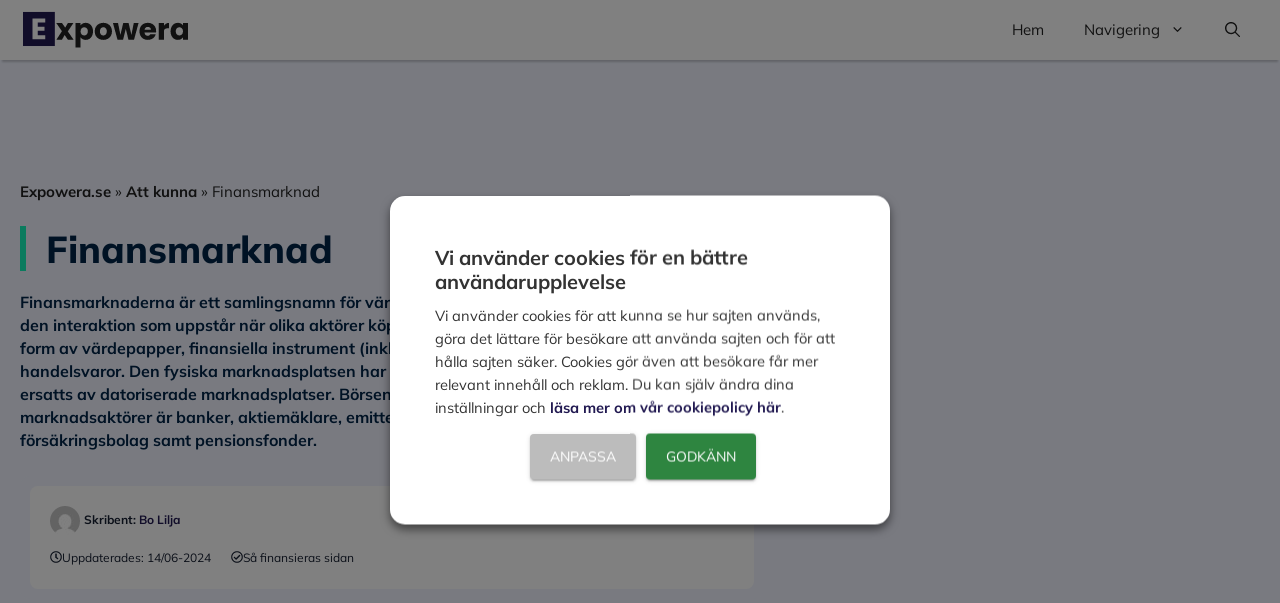

--- FILE ---
content_type: text/html; charset=UTF-8
request_url: https://www.expowera.se/att-kunna/finansmarknad
body_size: 37076
content:
<!DOCTYPE html>
<html lang="sv-SE" prefix="og: https://ogp.me/ns#">
<head><meta charset="UTF-8"><script>if(navigator.userAgent.match(/MSIE|Internet Explorer/i)||navigator.userAgent.match(/Trident\/7\..*?rv:11/i)){var href=document.location.href;if(!href.match(/[?&]nowprocket/)){if(href.indexOf("?")==-1){if(href.indexOf("#")==-1){document.location.href=href+"?nowprocket=1"}else{document.location.href=href.replace("#","?nowprocket=1#")}}else{if(href.indexOf("#")==-1){document.location.href=href+"&nowprocket=1"}else{document.location.href=href.replace("#","&nowprocket=1#")}}}}</script><script>(()=>{class RocketLazyLoadScripts{constructor(){this.v="1.2.6",this.triggerEvents=["keydown","mousedown","mousemove","touchmove","touchstart","touchend","wheel"],this.userEventHandler=this.t.bind(this),this.touchStartHandler=this.i.bind(this),this.touchMoveHandler=this.o.bind(this),this.touchEndHandler=this.h.bind(this),this.clickHandler=this.u.bind(this),this.interceptedClicks=[],this.interceptedClickListeners=[],this.l(this),window.addEventListener("pageshow",(t=>{this.persisted=t.persisted,this.everythingLoaded&&this.m()})),this.CSPIssue=sessionStorage.getItem("rocketCSPIssue"),document.addEventListener("securitypolicyviolation",(t=>{this.CSPIssue||"script-src-elem"!==t.violatedDirective||"data"!==t.blockedURI||(this.CSPIssue=!0,sessionStorage.setItem("rocketCSPIssue",!0))})),document.addEventListener("DOMContentLoaded",(()=>{this.k()})),this.delayedScripts={normal:[],async:[],defer:[]},this.trash=[],this.allJQueries=[]}p(t){document.hidden?t.t():(this.triggerEvents.forEach((e=>window.addEventListener(e,t.userEventHandler,{passive:!0}))),window.addEventListener("touchstart",t.touchStartHandler,{passive:!0}),window.addEventListener("mousedown",t.touchStartHandler),document.addEventListener("visibilitychange",t.userEventHandler))}_(){this.triggerEvents.forEach((t=>window.removeEventListener(t,this.userEventHandler,{passive:!0}))),document.removeEventListener("visibilitychange",this.userEventHandler)}i(t){"HTML"!==t.target.tagName&&(window.addEventListener("touchend",this.touchEndHandler),window.addEventListener("mouseup",this.touchEndHandler),window.addEventListener("touchmove",this.touchMoveHandler,{passive:!0}),window.addEventListener("mousemove",this.touchMoveHandler),t.target.addEventListener("click",this.clickHandler),this.L(t.target,!0),this.S(t.target,"onclick","rocket-onclick"),this.C())}o(t){window.removeEventListener("touchend",this.touchEndHandler),window.removeEventListener("mouseup",this.touchEndHandler),window.removeEventListener("touchmove",this.touchMoveHandler,{passive:!0}),window.removeEventListener("mousemove",this.touchMoveHandler),t.target.removeEventListener("click",this.clickHandler),this.L(t.target,!1),this.S(t.target,"rocket-onclick","onclick"),this.M()}h(){window.removeEventListener("touchend",this.touchEndHandler),window.removeEventListener("mouseup",this.touchEndHandler),window.removeEventListener("touchmove",this.touchMoveHandler,{passive:!0}),window.removeEventListener("mousemove",this.touchMoveHandler)}u(t){t.target.removeEventListener("click",this.clickHandler),this.L(t.target,!1),this.S(t.target,"rocket-onclick","onclick"),this.interceptedClicks.push(t),t.preventDefault(),t.stopPropagation(),t.stopImmediatePropagation(),this.M()}O(){window.removeEventListener("touchstart",this.touchStartHandler,{passive:!0}),window.removeEventListener("mousedown",this.touchStartHandler),this.interceptedClicks.forEach((t=>{t.target.dispatchEvent(new MouseEvent("click",{view:t.view,bubbles:!0,cancelable:!0}))}))}l(t){EventTarget.prototype.addEventListenerWPRocketBase=EventTarget.prototype.addEventListener,EventTarget.prototype.addEventListener=function(e,i,o){"click"!==e||t.windowLoaded||i===t.clickHandler||t.interceptedClickListeners.push({target:this,func:i,options:o}),(this||window).addEventListenerWPRocketBase(e,i,o)}}L(t,e){this.interceptedClickListeners.forEach((i=>{i.target===t&&(e?t.removeEventListener("click",i.func,i.options):t.addEventListener("click",i.func,i.options))})),t.parentNode!==document.documentElement&&this.L(t.parentNode,e)}D(){return new Promise((t=>{this.P?this.M=t:t()}))}C(){this.P=!0}M(){this.P=!1}S(t,e,i){t.hasAttribute&&t.hasAttribute(e)&&(event.target.setAttribute(i,event.target.getAttribute(e)),event.target.removeAttribute(e))}t(){this._(this),"loading"===document.readyState?document.addEventListener("DOMContentLoaded",this.R.bind(this)):this.R()}k(){let t=[];document.querySelectorAll("script[type=rocketlazyloadscript][data-rocket-src]").forEach((e=>{let i=e.getAttribute("data-rocket-src");if(i&&!i.startsWith("data:")){0===i.indexOf("//")&&(i=location.protocol+i);try{const o=new URL(i).origin;o!==location.origin&&t.push({src:o,crossOrigin:e.crossOrigin||"module"===e.getAttribute("data-rocket-type")})}catch(t){}}})),t=[...new Map(t.map((t=>[JSON.stringify(t),t]))).values()],this.T(t,"preconnect")}async R(){this.lastBreath=Date.now(),this.j(this),this.F(this),this.I(),this.W(),this.q(),await this.A(this.delayedScripts.normal),await this.A(this.delayedScripts.defer),await this.A(this.delayedScripts.async);try{await this.U(),await this.H(this),await this.J()}catch(t){console.error(t)}window.dispatchEvent(new Event("rocket-allScriptsLoaded")),this.everythingLoaded=!0,this.D().then((()=>{this.O()})),this.N()}W(){document.querySelectorAll("script[type=rocketlazyloadscript]").forEach((t=>{t.hasAttribute("data-rocket-src")?t.hasAttribute("async")&&!1!==t.async?this.delayedScripts.async.push(t):t.hasAttribute("defer")&&!1!==t.defer||"module"===t.getAttribute("data-rocket-type")?this.delayedScripts.defer.push(t):this.delayedScripts.normal.push(t):this.delayedScripts.normal.push(t)}))}async B(t){if(await this.G(),!0!==t.noModule||!("noModule"in HTMLScriptElement.prototype))return new Promise((e=>{let i;function o(){(i||t).setAttribute("data-rocket-status","executed"),e()}try{if(navigator.userAgent.indexOf("Firefox/")>0||""===navigator.vendor||this.CSPIssue)i=document.createElement("script"),[...t.attributes].forEach((t=>{let e=t.nodeName;"type"!==e&&("data-rocket-type"===e&&(e="type"),"data-rocket-src"===e&&(e="src"),i.setAttribute(e,t.nodeValue))})),t.text&&(i.text=t.text),i.hasAttribute("src")?(i.addEventListener("load",o),i.addEventListener("error",(function(){i.setAttribute("data-rocket-status","failed-network"),e()})),setTimeout((()=>{i.isConnected||e()}),1)):(i.text=t.text,o()),t.parentNode.replaceChild(i,t);else{const i=t.getAttribute("data-rocket-type"),s=t.getAttribute("data-rocket-src");i?(t.type=i,t.removeAttribute("data-rocket-type")):t.removeAttribute("type"),t.addEventListener("load",o),t.addEventListener("error",(i=>{this.CSPIssue&&i.target.src.startsWith("data:")?(console.log("WPRocket: data-uri blocked by CSP -> fallback"),t.removeAttribute("src"),this.B(t).then(e)):(t.setAttribute("data-rocket-status","failed-network"),e())})),s?(t.removeAttribute("data-rocket-src"),t.src=s):t.src="data:text/javascript;base64,"+window.btoa(unescape(encodeURIComponent(t.text)))}}catch(i){t.setAttribute("data-rocket-status","failed-transform"),e()}}));t.setAttribute("data-rocket-status","skipped")}async A(t){const e=t.shift();return e&&e.isConnected?(await this.B(e),this.A(t)):Promise.resolve()}q(){this.T([...this.delayedScripts.normal,...this.delayedScripts.defer,...this.delayedScripts.async],"preload")}T(t,e){var i=document.createDocumentFragment();t.forEach((t=>{const o=t.getAttribute&&t.getAttribute("data-rocket-src")||t.src;if(o&&!o.startsWith("data:")){const s=document.createElement("link");s.href=o,s.rel=e,"preconnect"!==e&&(s.as="script"),t.getAttribute&&"module"===t.getAttribute("data-rocket-type")&&(s.crossOrigin=!0),t.crossOrigin&&(s.crossOrigin=t.crossOrigin),t.integrity&&(s.integrity=t.integrity),i.appendChild(s),this.trash.push(s)}})),document.head.appendChild(i)}j(t){let e={};function i(i,o){return e[o].eventsToRewrite.indexOf(i)>=0&&!t.everythingLoaded?"rocket-"+i:i}function o(t,o){!function(t){e[t]||(e[t]={originalFunctions:{add:t.addEventListener,remove:t.removeEventListener},eventsToRewrite:[]},t.addEventListener=function(){arguments[0]=i(arguments[0],t),e[t].originalFunctions.add.apply(t,arguments)},t.removeEventListener=function(){arguments[0]=i(arguments[0],t),e[t].originalFunctions.remove.apply(t,arguments)})}(t),e[t].eventsToRewrite.push(o)}function s(e,i){let o=e[i];e[i]=null,Object.defineProperty(e,i,{get:()=>o||function(){},set(s){t.everythingLoaded?o=s:e["rocket"+i]=o=s}})}o(document,"DOMContentLoaded"),o(window,"DOMContentLoaded"),o(window,"load"),o(window,"pageshow"),o(document,"readystatechange"),s(document,"onreadystatechange"),s(window,"onload"),s(window,"onpageshow");try{Object.defineProperty(document,"readyState",{get:()=>t.rocketReadyState,set(e){t.rocketReadyState=e},configurable:!0}),document.readyState="loading"}catch(t){console.log("WPRocket DJE readyState conflict, bypassing")}}F(t){let e;function i(e){return t.everythingLoaded?e:e.split(" ").map((t=>"load"===t||0===t.indexOf("load.")?"rocket-jquery-load":t)).join(" ")}function o(o){function s(t){const e=o.fn[t];o.fn[t]=o.fn.init.prototype[t]=function(){return this[0]===window&&("string"==typeof arguments[0]||arguments[0]instanceof String?arguments[0]=i(arguments[0]):"object"==typeof arguments[0]&&Object.keys(arguments[0]).forEach((t=>{const e=arguments[0][t];delete arguments[0][t],arguments[0][i(t)]=e}))),e.apply(this,arguments),this}}o&&o.fn&&!t.allJQueries.includes(o)&&(o.fn.ready=o.fn.init.prototype.ready=function(e){return t.domReadyFired?e.bind(document)(o):document.addEventListener("rocket-DOMContentLoaded",(()=>e.bind(document)(o))),o([])},s("on"),s("one"),t.allJQueries.push(o)),e=o}o(window.jQuery),Object.defineProperty(window,"jQuery",{get:()=>e,set(t){o(t)}})}async H(t){const e=document.querySelector("script[data-webpack]");e&&(await async function(){return new Promise((t=>{e.addEventListener("load",t),e.addEventListener("error",t)}))}(),await t.K(),await t.H(t))}async U(){this.domReadyFired=!0;try{document.readyState="interactive"}catch(t){}await this.G(),document.dispatchEvent(new Event("rocket-readystatechange")),await this.G(),document.rocketonreadystatechange&&document.rocketonreadystatechange(),await this.G(),document.dispatchEvent(new Event("rocket-DOMContentLoaded")),await this.G(),window.dispatchEvent(new Event("rocket-DOMContentLoaded"))}async J(){try{document.readyState="complete"}catch(t){}await this.G(),document.dispatchEvent(new Event("rocket-readystatechange")),await this.G(),document.rocketonreadystatechange&&document.rocketonreadystatechange(),await this.G(),window.dispatchEvent(new Event("rocket-load")),await this.G(),window.rocketonload&&window.rocketonload(),await this.G(),this.allJQueries.forEach((t=>t(window).trigger("rocket-jquery-load"))),await this.G();const t=new Event("rocket-pageshow");t.persisted=this.persisted,window.dispatchEvent(t),await this.G(),window.rocketonpageshow&&window.rocketonpageshow({persisted:this.persisted}),this.windowLoaded=!0}m(){document.onreadystatechange&&document.onreadystatechange(),window.onload&&window.onload(),window.onpageshow&&window.onpageshow({persisted:this.persisted})}I(){const t=new Map;document.write=document.writeln=function(e){const i=document.currentScript;i||console.error("WPRocket unable to document.write this: "+e);const o=document.createRange(),s=i.parentElement;let n=t.get(i);void 0===n&&(n=i.nextSibling,t.set(i,n));const c=document.createDocumentFragment();o.setStart(c,0),c.appendChild(o.createContextualFragment(e)),s.insertBefore(c,n)}}async G(){Date.now()-this.lastBreath>45&&(await this.K(),this.lastBreath=Date.now())}async K(){return document.hidden?new Promise((t=>setTimeout(t))):new Promise((t=>requestAnimationFrame(t)))}N(){this.trash.forEach((t=>t.remove()))}static run(){const t=new RocketLazyLoadScripts;t.p(t)}}RocketLazyLoadScripts.run()})();</script>
	
		<style>img:is([sizes="auto" i], [sizes^="auto," i]) { contain-intrinsic-size: 3000px 1500px }</style>
	<meta name="viewport" content="width=device-width, initial-scale=1">
<!-- Sökmotoroptimering av Rank Math PRO – https://rankmath.com/ -->
<title>Finansmarknad - Expowera.se</title><link rel="preload" data-rocket-preload as="style" href="https://fonts.googleapis.com/css?family=Open%20Sans&#038;display=swap" /><link rel="stylesheet" href="https://fonts.googleapis.com/css?family=Open%20Sans&#038;display=swap" media="print" onload="this.media='all'" /><noscript><link rel="stylesheet" href="https://fonts.googleapis.com/css?family=Open%20Sans&#038;display=swap" /></noscript>
<meta name="description" content="Finansmarknad"/>
<meta name="robots" content="follow, index, max-snippet:-1, max-video-preview:-1, max-image-preview:large"/>
<link rel="canonical" href="https://www.expowera.se/att-kunna/finansmarknad" />
<meta property="og:locale" content="sv_SE" />
<meta property="og:type" content="article" />
<meta property="og:title" content="Finansmarknad - Expowera.se" />
<meta property="og:description" content="Finansmarknad" />
<meta property="og:url" content="https://www.expowera.se/att-kunna/finansmarknad" />
<meta property="og:site_name" content="Expowera.se" />
<meta property="article:section" content="Att kunna" />
<meta property="og:updated_time" content="2024-06-14T08:27:38+00:00" />
<meta property="article:published_time" content="2017-06-09T09:41:16+00:00" />
<meta property="article:modified_time" content="2024-06-14T08:27:38+00:00" />
<meta name="twitter:card" content="summary_large_image" />
<meta name="twitter:title" content="Finansmarknad - Expowera.se" />
<meta name="twitter:description" content="Finansmarknad" />
<script type="application/ld+json" class="rank-math-schema-pro">{"@context":"https://schema.org","@graph":[{"@type":["EducationalOrganization","Organization"],"@id":"https://www.expowera.se/#organization","name":"Expowera.se","url":"https://www.expowera.se","logo":{"@type":"ImageObject","@id":"https://www.expowera.se/#logo","url":"https://www.expowera.se/wp-content/uploads/2024/02/Expowera-logotyp.svg","contentUrl":"https://www.expowera.se/wp-content/uploads/2024/02/Expowera-logotyp.svg","caption":"Expowera.se","inLanguage":"sv-SE"}},{"@type":"WebSite","@id":"https://www.expowera.se/#website","url":"https://www.expowera.se","name":"Expowera.se","publisher":{"@id":"https://www.expowera.se/#organization"},"inLanguage":"sv-SE"},{"@type":"BreadcrumbList","@id":"https://www.expowera.se/att-kunna/finansmarknad#breadcrumb","itemListElement":[{"@type":"ListItem","position":"1","item":{"@id":"https://www.expowera.se/","name":"Expowera.se"}},{"@type":"ListItem","position":"2","item":{"@id":"https://www.expowera.se/att-kunna","name":"Att kunna"}},{"@type":"ListItem","position":"3","item":{"@id":"https://www.expowera.se/att-kunna/finansmarknad","name":"Finansmarknad"}}]},{"@type":"WebPage","@id":"https://www.expowera.se/att-kunna/finansmarknad#webpage","url":"https://www.expowera.se/att-kunna/finansmarknad","name":"Finansmarknad - Expowera.se","datePublished":"2017-06-09T09:41:16+00:00","dateModified":"2024-06-14T08:27:38+00:00","isPartOf":{"@id":"https://www.expowera.se/#website"},"inLanguage":"sv-SE","breadcrumb":{"@id":"https://www.expowera.se/att-kunna/finansmarknad#breadcrumb"}},{"@type":"Person","@id":"https://www.expowera.se/skribent/bo-lilja","name":"Bo Lilja","url":"https://www.expowera.se/skribent/bo-lilja","image":{"@type":"ImageObject","@id":"https://secure.gravatar.com/avatar/ef445fcc276aea19df2d879a5a0a1c85?s=96&amp;d=mm&amp;r=g","url":"https://secure.gravatar.com/avatar/ef445fcc276aea19df2d879a5a0a1c85?s=96&amp;d=mm&amp;r=g","caption":"Bo Lilja","inLanguage":"sv-SE"},"worksFor":{"@id":"https://www.expowera.se/#organization"}},{"@type":"Article","headline":"Finansmarknad - Expowera.se","datePublished":"2017-06-09T09:41:16+00:00","dateModified":"2024-06-14T08:27:38+00:00","articleSection":"Att kunna","author":{"@id":"https://www.expowera.se/skribent/bo-lilja","name":"Bo Lilja"},"publisher":{"@id":"https://www.expowera.se/#organization"},"description":"Finansmarknad","name":"Finansmarknad - Expowera.se","@id":"https://www.expowera.se/att-kunna/finansmarknad#richSnippet","isPartOf":{"@id":"https://www.expowera.se/att-kunna/finansmarknad#webpage"},"inLanguage":"sv-SE","mainEntityOfPage":{"@id":"https://www.expowera.se/att-kunna/finansmarknad#webpage"}}]}</script>
<!-- /Rank Math SEO-tillägg för WordPress -->

<link href='https://fonts.gstatic.com' crossorigin rel='preconnect' />
<style id='wp-emoji-styles-inline-css'>

	img.wp-smiley, img.emoji {
		display: inline !important;
		border: none !important;
		box-shadow: none !important;
		height: 1em !important;
		width: 1em !important;
		margin: 0 0.07em !important;
		vertical-align: -0.1em !important;
		background: none !important;
		padding: 0 !important;
	}
</style>
<link rel='stylesheet' id='wp-block-library-css' href='https://www.expowera.se/wp-includes/css/dist/block-library/style.min.css?ver=6.7.4' media='all' />
<style id='rank-math-toc-block-style-inline-css'>
.wp-block-rank-math-toc-block nav ol{counter-reset:item}.wp-block-rank-math-toc-block nav ol li{display:block}.wp-block-rank-math-toc-block nav ol li:before{content:counters(item, ".") ". ";counter-increment:item}

</style>
<style id='rank-math-rich-snippet-style-inline-css'>
/*!
* Plugin:  Rank Math
* URL: https://rankmath.com/wordpress/plugin/seo-suite/
* Name:  rank-math-review-snippet.css
*/@-webkit-keyframes spin{0%{-webkit-transform:rotate(0deg)}100%{-webkit-transform:rotate(-360deg)}}@keyframes spin{0%{-webkit-transform:rotate(0deg)}100%{-webkit-transform:rotate(-360deg)}}@keyframes bounce{from{-webkit-transform:translateY(0px);transform:translateY(0px)}to{-webkit-transform:translateY(-5px);transform:translateY(-5px)}}@-webkit-keyframes bounce{from{-webkit-transform:translateY(0px);transform:translateY(0px)}to{-webkit-transform:translateY(-5px);transform:translateY(-5px)}}@-webkit-keyframes loading{0%{background-size:20% 50% ,20% 50% ,20% 50%}20%{background-size:20% 20% ,20% 50% ,20% 50%}40%{background-size:20% 100%,20% 20% ,20% 50%}60%{background-size:20% 50% ,20% 100%,20% 20%}80%{background-size:20% 50% ,20% 50% ,20% 100%}100%{background-size:20% 50% ,20% 50% ,20% 50%}}@keyframes loading{0%{background-size:20% 50% ,20% 50% ,20% 50%}20%{background-size:20% 20% ,20% 50% ,20% 50%}40%{background-size:20% 100%,20% 20% ,20% 50%}60%{background-size:20% 50% ,20% 100%,20% 20%}80%{background-size:20% 50% ,20% 50% ,20% 100%}100%{background-size:20% 50% ,20% 50% ,20% 50%}}:root{--rankmath-wp-adminbar-height: 0}#rank-math-rich-snippet-wrapper{overflow:hidden}#rank-math-rich-snippet-wrapper h5.rank-math-title{display:block;font-size:18px;line-height:1.4}#rank-math-rich-snippet-wrapper .rank-math-review-image{float:right;max-width:40%;margin-left:15px}#rank-math-rich-snippet-wrapper .rank-math-review-data{margin-bottom:15px}#rank-math-rich-snippet-wrapper .rank-math-total-wrapper{width:100%;padding:0 0 20px 0;float:left;clear:both;position:relative;-webkit-box-sizing:border-box;box-sizing:border-box}#rank-math-rich-snippet-wrapper .rank-math-total-wrapper .rank-math-total{border:0;display:block;margin:0;width:auto;float:left;text-align:left;padding:0;font-size:24px;line-height:1;font-weight:700;-webkit-box-sizing:border-box;box-sizing:border-box;overflow:hidden}#rank-math-rich-snippet-wrapper .rank-math-total-wrapper .rank-math-review-star{float:left;margin-left:15px;margin-top:5px;position:relative;z-index:99;line-height:1}#rank-math-rich-snippet-wrapper .rank-math-total-wrapper .rank-math-review-star .rank-math-review-result-wrapper{display:inline-block;white-space:nowrap;position:relative;color:#e7e7e7}#rank-math-rich-snippet-wrapper .rank-math-total-wrapper .rank-math-review-star .rank-math-review-result-wrapper .rank-math-review-result{position:absolute;top:0;left:0;overflow:hidden;white-space:nowrap;color:#ffbe01}#rank-math-rich-snippet-wrapper .rank-math-total-wrapper .rank-math-review-star .rank-math-review-result-wrapper i{font-size:18px;-webkit-text-stroke-width:1px;font-style:normal;padding:0 2px;line-height:inherit}#rank-math-rich-snippet-wrapper .rank-math-total-wrapper .rank-math-review-star .rank-math-review-result-wrapper i:before{content:"\2605"}body.rtl #rank-math-rich-snippet-wrapper .rank-math-review-image{float:left;margin-left:0;margin-right:15px}body.rtl #rank-math-rich-snippet-wrapper .rank-math-total-wrapper .rank-math-total{float:right}body.rtl #rank-math-rich-snippet-wrapper .rank-math-total-wrapper .rank-math-review-star{float:right;margin-left:0;margin-right:15px}body.rtl #rank-math-rich-snippet-wrapper .rank-math-total-wrapper .rank-math-review-star .rank-math-review-result{left:auto;right:0}@media screen and (max-width: 480px){#rank-math-rich-snippet-wrapper .rank-math-review-image{display:block;max-width:100%;width:100%;text-align:center;margin-right:0}#rank-math-rich-snippet-wrapper .rank-math-review-data{clear:both}}.clear{clear:both}

</style>
<style id='classic-theme-styles-inline-css'>
/*! This file is auto-generated */
.wp-block-button__link{color:#fff;background-color:#32373c;border-radius:9999px;box-shadow:none;text-decoration:none;padding:calc(.667em + 2px) calc(1.333em + 2px);font-size:1.125em}.wp-block-file__button{background:#32373c;color:#fff;text-decoration:none}
</style>
<style id='global-styles-inline-css'>
:root{--wp--preset--aspect-ratio--square: 1;--wp--preset--aspect-ratio--4-3: 4/3;--wp--preset--aspect-ratio--3-4: 3/4;--wp--preset--aspect-ratio--3-2: 3/2;--wp--preset--aspect-ratio--2-3: 2/3;--wp--preset--aspect-ratio--16-9: 16/9;--wp--preset--aspect-ratio--9-16: 9/16;--wp--preset--color--black: #000000;--wp--preset--color--cyan-bluish-gray: #abb8c3;--wp--preset--color--white: #ffffff;--wp--preset--color--pale-pink: #f78da7;--wp--preset--color--vivid-red: #cf2e2e;--wp--preset--color--luminous-vivid-orange: #ff6900;--wp--preset--color--luminous-vivid-amber: #fcb900;--wp--preset--color--light-green-cyan: #7bdcb5;--wp--preset--color--vivid-green-cyan: #00d084;--wp--preset--color--pale-cyan-blue: #8ed1fc;--wp--preset--color--vivid-cyan-blue: #0693e3;--wp--preset--color--vivid-purple: #9b51e0;--wp--preset--color--contrast: var(--contrast);--wp--preset--color--contrast-2: var(--contrast-2);--wp--preset--color--contrast-3: var(--contrast-3);--wp--preset--color--base: var(--base);--wp--preset--color--base-2: var(--base-2);--wp--preset--color--base-3: var(--base-3);--wp--preset--color--accent: var(--accent);--wp--preset--color--global-color-8: var(--global-color-8);--wp--preset--color--global-color-9: var(--global-color-9);--wp--preset--color--global-color-10: var(--global-color-10);--wp--preset--color--global-color-16: var(--global-color-16);--wp--preset--color--global-color-17: var(--global-color-17);--wp--preset--color--global-color-18: var(--global-color-18);--wp--preset--color--knappar: var(--knappar);--wp--preset--color--ljusgra: var(--ljusgra);--wp--preset--color--global-color-19: var(--global-color-19);--wp--preset--gradient--vivid-cyan-blue-to-vivid-purple: linear-gradient(135deg,rgba(6,147,227,1) 0%,rgb(155,81,224) 100%);--wp--preset--gradient--light-green-cyan-to-vivid-green-cyan: linear-gradient(135deg,rgb(122,220,180) 0%,rgb(0,208,130) 100%);--wp--preset--gradient--luminous-vivid-amber-to-luminous-vivid-orange: linear-gradient(135deg,rgba(252,185,0,1) 0%,rgba(255,105,0,1) 100%);--wp--preset--gradient--luminous-vivid-orange-to-vivid-red: linear-gradient(135deg,rgba(255,105,0,1) 0%,rgb(207,46,46) 100%);--wp--preset--gradient--very-light-gray-to-cyan-bluish-gray: linear-gradient(135deg,rgb(238,238,238) 0%,rgb(169,184,195) 100%);--wp--preset--gradient--cool-to-warm-spectrum: linear-gradient(135deg,rgb(74,234,220) 0%,rgb(151,120,209) 20%,rgb(207,42,186) 40%,rgb(238,44,130) 60%,rgb(251,105,98) 80%,rgb(254,248,76) 100%);--wp--preset--gradient--blush-light-purple: linear-gradient(135deg,rgb(255,206,236) 0%,rgb(152,150,240) 100%);--wp--preset--gradient--blush-bordeaux: linear-gradient(135deg,rgb(254,205,165) 0%,rgb(254,45,45) 50%,rgb(107,0,62) 100%);--wp--preset--gradient--luminous-dusk: linear-gradient(135deg,rgb(255,203,112) 0%,rgb(199,81,192) 50%,rgb(65,88,208) 100%);--wp--preset--gradient--pale-ocean: linear-gradient(135deg,rgb(255,245,203) 0%,rgb(182,227,212) 50%,rgb(51,167,181) 100%);--wp--preset--gradient--electric-grass: linear-gradient(135deg,rgb(202,248,128) 0%,rgb(113,206,126) 100%);--wp--preset--gradient--midnight: linear-gradient(135deg,rgb(2,3,129) 0%,rgb(40,116,252) 100%);--wp--preset--font-size--small: 13px;--wp--preset--font-size--medium: 20px;--wp--preset--font-size--large: 36px;--wp--preset--font-size--x-large: 42px;--wp--preset--spacing--20: 0.44rem;--wp--preset--spacing--30: 0.67rem;--wp--preset--spacing--40: 1rem;--wp--preset--spacing--50: 1.5rem;--wp--preset--spacing--60: 2.25rem;--wp--preset--spacing--70: 3.38rem;--wp--preset--spacing--80: 5.06rem;--wp--preset--shadow--natural: 6px 6px 9px rgba(0, 0, 0, 0.2);--wp--preset--shadow--deep: 12px 12px 50px rgba(0, 0, 0, 0.4);--wp--preset--shadow--sharp: 6px 6px 0px rgba(0, 0, 0, 0.2);--wp--preset--shadow--outlined: 6px 6px 0px -3px rgba(255, 255, 255, 1), 6px 6px rgba(0, 0, 0, 1);--wp--preset--shadow--crisp: 6px 6px 0px rgba(0, 0, 0, 1);}:where(.is-layout-flex){gap: 0.5em;}:where(.is-layout-grid){gap: 0.5em;}body .is-layout-flex{display: flex;}.is-layout-flex{flex-wrap: wrap;align-items: center;}.is-layout-flex > :is(*, div){margin: 0;}body .is-layout-grid{display: grid;}.is-layout-grid > :is(*, div){margin: 0;}:where(.wp-block-columns.is-layout-flex){gap: 2em;}:where(.wp-block-columns.is-layout-grid){gap: 2em;}:where(.wp-block-post-template.is-layout-flex){gap: 1.25em;}:where(.wp-block-post-template.is-layout-grid){gap: 1.25em;}.has-black-color{color: var(--wp--preset--color--black) !important;}.has-cyan-bluish-gray-color{color: var(--wp--preset--color--cyan-bluish-gray) !important;}.has-white-color{color: var(--wp--preset--color--white) !important;}.has-pale-pink-color{color: var(--wp--preset--color--pale-pink) !important;}.has-vivid-red-color{color: var(--wp--preset--color--vivid-red) !important;}.has-luminous-vivid-orange-color{color: var(--wp--preset--color--luminous-vivid-orange) !important;}.has-luminous-vivid-amber-color{color: var(--wp--preset--color--luminous-vivid-amber) !important;}.has-light-green-cyan-color{color: var(--wp--preset--color--light-green-cyan) !important;}.has-vivid-green-cyan-color{color: var(--wp--preset--color--vivid-green-cyan) !important;}.has-pale-cyan-blue-color{color: var(--wp--preset--color--pale-cyan-blue) !important;}.has-vivid-cyan-blue-color{color: var(--wp--preset--color--vivid-cyan-blue) !important;}.has-vivid-purple-color{color: var(--wp--preset--color--vivid-purple) !important;}.has-black-background-color{background-color: var(--wp--preset--color--black) !important;}.has-cyan-bluish-gray-background-color{background-color: var(--wp--preset--color--cyan-bluish-gray) !important;}.has-white-background-color{background-color: var(--wp--preset--color--white) !important;}.has-pale-pink-background-color{background-color: var(--wp--preset--color--pale-pink) !important;}.has-vivid-red-background-color{background-color: var(--wp--preset--color--vivid-red) !important;}.has-luminous-vivid-orange-background-color{background-color: var(--wp--preset--color--luminous-vivid-orange) !important;}.has-luminous-vivid-amber-background-color{background-color: var(--wp--preset--color--luminous-vivid-amber) !important;}.has-light-green-cyan-background-color{background-color: var(--wp--preset--color--light-green-cyan) !important;}.has-vivid-green-cyan-background-color{background-color: var(--wp--preset--color--vivid-green-cyan) !important;}.has-pale-cyan-blue-background-color{background-color: var(--wp--preset--color--pale-cyan-blue) !important;}.has-vivid-cyan-blue-background-color{background-color: var(--wp--preset--color--vivid-cyan-blue) !important;}.has-vivid-purple-background-color{background-color: var(--wp--preset--color--vivid-purple) !important;}.has-black-border-color{border-color: var(--wp--preset--color--black) !important;}.has-cyan-bluish-gray-border-color{border-color: var(--wp--preset--color--cyan-bluish-gray) !important;}.has-white-border-color{border-color: var(--wp--preset--color--white) !important;}.has-pale-pink-border-color{border-color: var(--wp--preset--color--pale-pink) !important;}.has-vivid-red-border-color{border-color: var(--wp--preset--color--vivid-red) !important;}.has-luminous-vivid-orange-border-color{border-color: var(--wp--preset--color--luminous-vivid-orange) !important;}.has-luminous-vivid-amber-border-color{border-color: var(--wp--preset--color--luminous-vivid-amber) !important;}.has-light-green-cyan-border-color{border-color: var(--wp--preset--color--light-green-cyan) !important;}.has-vivid-green-cyan-border-color{border-color: var(--wp--preset--color--vivid-green-cyan) !important;}.has-pale-cyan-blue-border-color{border-color: var(--wp--preset--color--pale-cyan-blue) !important;}.has-vivid-cyan-blue-border-color{border-color: var(--wp--preset--color--vivid-cyan-blue) !important;}.has-vivid-purple-border-color{border-color: var(--wp--preset--color--vivid-purple) !important;}.has-vivid-cyan-blue-to-vivid-purple-gradient-background{background: var(--wp--preset--gradient--vivid-cyan-blue-to-vivid-purple) !important;}.has-light-green-cyan-to-vivid-green-cyan-gradient-background{background: var(--wp--preset--gradient--light-green-cyan-to-vivid-green-cyan) !important;}.has-luminous-vivid-amber-to-luminous-vivid-orange-gradient-background{background: var(--wp--preset--gradient--luminous-vivid-amber-to-luminous-vivid-orange) !important;}.has-luminous-vivid-orange-to-vivid-red-gradient-background{background: var(--wp--preset--gradient--luminous-vivid-orange-to-vivid-red) !important;}.has-very-light-gray-to-cyan-bluish-gray-gradient-background{background: var(--wp--preset--gradient--very-light-gray-to-cyan-bluish-gray) !important;}.has-cool-to-warm-spectrum-gradient-background{background: var(--wp--preset--gradient--cool-to-warm-spectrum) !important;}.has-blush-light-purple-gradient-background{background: var(--wp--preset--gradient--blush-light-purple) !important;}.has-blush-bordeaux-gradient-background{background: var(--wp--preset--gradient--blush-bordeaux) !important;}.has-luminous-dusk-gradient-background{background: var(--wp--preset--gradient--luminous-dusk) !important;}.has-pale-ocean-gradient-background{background: var(--wp--preset--gradient--pale-ocean) !important;}.has-electric-grass-gradient-background{background: var(--wp--preset--gradient--electric-grass) !important;}.has-midnight-gradient-background{background: var(--wp--preset--gradient--midnight) !important;}.has-small-font-size{font-size: var(--wp--preset--font-size--small) !important;}.has-medium-font-size{font-size: var(--wp--preset--font-size--medium) !important;}.has-large-font-size{font-size: var(--wp--preset--font-size--large) !important;}.has-x-large-font-size{font-size: var(--wp--preset--font-size--x-large) !important;}
:where(.wp-block-post-template.is-layout-flex){gap: 1.25em;}:where(.wp-block-post-template.is-layout-grid){gap: 1.25em;}
:where(.wp-block-columns.is-layout-flex){gap: 2em;}:where(.wp-block-columns.is-layout-grid){gap: 2em;}
:root :where(.wp-block-pullquote){font-size: 1.5em;line-height: 1.6;}
</style>
<link rel='stylesheet' id='cookie-law-info-css' href='https://www.expowera.se/wp-content/plugins/webtoffee-gdpr-cookie-consent/public/css/cookie-law-info-public.css?ver=2.4.0' media='all' />
<link rel='stylesheet' id='cookie-law-info-gdpr-css' href='https://www.expowera.se/wp-content/plugins/webtoffee-gdpr-cookie-consent/public/css/cookie-law-info-gdpr.css?ver=2.4.0' media='all' />
<style id='cookie-law-info-gdpr-inline-css'>
.cli-modal-content, .cli-tab-content { background-color: #ffffff; }.cli-privacy-content-text, .cli-modal .cli-modal-dialog, .cli-tab-container p, a.cli-privacy-readmore { color: #000000; }.cli-tab-header { background-color: #f2f2f2; }.cli-tab-header, .cli-tab-header a.cli-nav-link,span.cli-necessary-caption,.cli-switch .cli-slider:after { color: #000000; }.cli-switch .cli-slider:before { background-color: #ffffff; }.cli-switch input:checked + .cli-slider:before { background-color: #ffffff; }.cli-switch .cli-slider { background-color: #e3e1e8; }.cli-switch input:checked + .cli-slider { background-color: #28a745; }.cli-modal-close svg { fill: #000000; }.cli-tab-footer .wt-cli-privacy-accept-all-btn { background-color: #00acad; color: #ffffff}.cli-tab-footer .wt-cli-privacy-accept-btn { background-color: #00acad; color: #ffffff}.cli-tab-header a:before{ border-right: 1px solid #000000; border-bottom: 1px solid #000000; }
</style>
<link rel='stylesheet' id='ez-toc-css' href='https://www.expowera.se/wp-content/plugins/easy-table-of-contents/assets/css/screen.min.css?ver=2.0.71' media='all' />
<style id='ez-toc-inline-css'>
div#ez-toc-container .ez-toc-title {font-size: 140%;}div#ez-toc-container .ez-toc-title {font-weight: 400;}div#ez-toc-container ul li {font-size: 14px;}div#ez-toc-container ul li {font-weight: 500;}div#ez-toc-container nav ul ul li {font-size: 90%;}div#ez-toc-container {background: #fff;border: 1px solid #ffffff;width: 100%;}div#ez-toc-container p.ez-toc-title , #ez-toc-container .ez_toc_custom_title_icon , #ez-toc-container .ez_toc_custom_toc_icon {color: #002448;}div#ez-toc-container ul.ez-toc-list a {color: #002448;}div#ez-toc-container ul.ez-toc-list a:hover {color: #1e73be;}div#ez-toc-container ul.ez-toc-list a:visited {color: #002448;}
.ez-toc-container-direction {direction: ltr;}.ez-toc-counter ul{counter-reset: item ;}.ez-toc-counter nav ul li a::before {content: counters(item, '.', decimal) '. ';display: inline-block;counter-increment: item;flex-grow: 0;flex-shrink: 0;margin-right: .2em; float: left; }.ez-toc-widget-direction {direction: ltr;}.ez-toc-widget-container ul{counter-reset: item ;}.ez-toc-widget-container nav ul li a::before {content: counters(item, '.', decimal) '. ';display: inline-block;counter-increment: item;flex-grow: 0;flex-shrink: 0;margin-right: .2em; float: left; }
</style>
<link rel='stylesheet' id='generate-comments-css' href='https://www.expowera.se/wp-content/themes/generatepress/assets/css/components/comments.min.css?ver=3.5.1' media='all' />
<link rel='stylesheet' id='generate-style-css' href='https://www.expowera.se/wp-content/themes/generatepress/assets/css/main.min.css?ver=3.5.1' media='all' />
<style id='generate-style-inline-css'>
.is-right-sidebar{width:40%;}.is-left-sidebar{width:30%;}.site-content .content-area{width:60%;}@media (max-width: 768px){.main-navigation .menu-toggle,.sidebar-nav-mobile:not(#sticky-placeholder){display:block;}.main-navigation ul,.gen-sidebar-nav,.main-navigation:not(.slideout-navigation):not(.toggled) .main-nav > ul,.has-inline-mobile-toggle #site-navigation .inside-navigation > *:not(.navigation-search):not(.main-nav){display:none;}.nav-align-right .inside-navigation,.nav-align-center .inside-navigation{justify-content:space-between;}}
.dynamic-author-image-rounded{border-radius:100%;}.dynamic-featured-image, .dynamic-author-image{vertical-align:middle;}.one-container.blog .dynamic-content-template:not(:last-child), .one-container.archive .dynamic-content-template:not(:last-child){padding-bottom:0px;}.dynamic-entry-excerpt > p:last-child{margin-bottom:0px;}
.page-hero{padding-top:10px;padding-bottom:10px;}.page-hero .inside-page-hero.grid-container{max-width:calc(1260px - 0px - 0px);}.inside-page-hero > *:last-child{margin-bottom:0px;}.header-wrap{position:absolute;left:0px;right:0px;z-index:10;}.header-wrap .site-header{background:transparent;}.header-wrap .toggled .main-title a, .header-wrap .toggled .main-title a:hover, .header-wrap .toggled .main-title a:visited, .header-wrap .navigation-stick .main-title a, .header-wrap .navigation-stick .main-title a:hover, .header-wrap .navigation-stick .main-title a:visited{color:var(--contrast);}.main-navigation .site-logo, .main-navigation.toggled .page-hero-logo, .main-navigation.navigation-stick .page-hero-logo{display:none;}.main-navigation .page-hero-logo, .main-navigation.toggled .site-logo:not(.page-hero-logo), #mobile-header .mobile-header-logo{display:block;}.main-navigation.navigation-stick .site-logo:not(.page-hero-logo){display:block;}.main-navigation.navigation-stick .page-hero-logo{display:none;}#mobile-header:not(.navigation-stick):not(.toggled) .mobile-header-logo:not(.page-hero-mobile-logo){display:none;}#mobile-header.navigation-stick .page-hero-mobile-logo, #mobile-header.toggled .page-hero-mobile-logo{display:none;}.site-logo:not(.page-hero-logo){display:none;}
</style>
<link data-minify="1" rel='stylesheet' id='wpdreams-asl-basic-css' href='https://www.expowera.se/wp-content/cache/min/1/wp-content/plugins/ajax-search-lite/css/style.basic.css?ver=1767353463' media='all' />
<link data-minify="1" rel='stylesheet' id='wpdreams-asl-instance-css' href='https://www.expowera.se/wp-content/cache/min/1/wp-content/plugins/ajax-search-lite/css/style-simple-red.css?ver=1767353463' media='all' />
<link rel='stylesheet' id='generatepress-dynamic-css' href='https://www.expowera.se/wp-content/uploads/generatepress/style.min.css?ver=1736416690' media='all' />
<link data-minify="1" rel='stylesheet' id='generate-child-css' href='https://www.expowera.se/wp-content/cache/min/1/wp-content/themes/generatepress_child/style.css?ver=1767353463' media='all' />
<style id='generateblocks-inline-css'>
.gb-container.gb-tabs__item:not(.gb-tabs__item-open){display:none;}.gb-container-6ac6a19b{position:relative;font-size:15px;background-color:#fbf8f8;}.gb-container-6ac6a19b > .gb-shapes .gb-shape-1{color:#ffffff;position:absolute;overflow:hidden;pointer-events:none;line-height:0;left:0;right:0;top:-1px;transform:scaleY(-1);}.gb-container-6ac6a19b > .gb-shapes .gb-shape-1 svg{height:120px;width:calc(100% + 1.3px);fill:currentColor;position:relative;left:50%;transform:translateX(-50%);min-width:100%;}.gb-container-1e869e3a{max-width:1260px;z-index:1;position:relative;padding:140px 40px 130px;margin-right:auto;margin-left:auto;}.gb-container-efc18d78{height:100%;}.gb-grid-wrapper > .gb-grid-column-efc18d78{width:33.33%;}.gb-container-180e55dc{display:flex;}.gb-container-bfa65a5f{height:100%;}.gb-grid-wrapper > .gb-grid-column-bfa65a5f{width:33.33%;}.gb-container-784466df{height:100%;}.gb-grid-wrapper > .gb-grid-column-784466df{width:33.33%;}.gb-container-3d19bee7{height:100%;min-height:70px;background-image:url(https://library.generateblocks.com/wp-content/uploads/2022/05/carlo-buttinoni-lKCpUYu2TDk-unsplash.jpg);background-repeat:no-repeat;background-position:center center;background-size:cover;}.gb-grid-wrapper > .gb-grid-column-3d19bee7{width:33.33%;}.gb-container-3d19bee7.gb-has-dynamic-bg{background-image:var(--background-url);}.gb-container-3d19bee7.gb-no-dynamic-bg{background-image:none;}.gb-container-998b9e2d{height:100%;min-height:70px;background-image:url(https://library.generateblocks.com/wp-content/uploads/2022/05/scott-broome-BcVvVvqiCGA-unsplash.jpg);background-repeat:no-repeat;background-position:center center;background-size:cover;}.gb-grid-wrapper > .gb-grid-column-998b9e2d{width:33.33%;}.gb-container-998b9e2d.gb-has-dynamic-bg{background-image:var(--background-url);}.gb-container-998b9e2d.gb-no-dynamic-bg{background-image:none;}.gb-container-7c68a8fc{height:100%;min-height:70px;background-image:url(https://library.generateblocks.com/wp-content/uploads/2022/05/eugenivy_now-1Bs2sZ9fD2Q-unsplash.jpg);background-repeat:no-repeat;background-position:center center;background-size:cover;}.gb-grid-wrapper > .gb-grid-column-7c68a8fc{width:33.33%;}.gb-container-7c68a8fc.gb-has-dynamic-bg{background-image:var(--background-url);}.gb-container-7c68a8fc.gb-no-dynamic-bg{background-image:none;}.gb-container-3e488696{height:100%;min-height:70px;background-image:url(https://library.generateblocks.com/wp-content/uploads/2022/05/maria-orlova-13naxFTumNA-unsplash.jpg);background-repeat:no-repeat;background-position:center center;background-size:cover;}.gb-grid-wrapper > .gb-grid-column-3e488696{width:33.33%;}.gb-container-3e488696.gb-has-dynamic-bg{background-image:var(--background-url);}.gb-container-3e488696.gb-no-dynamic-bg{background-image:none;}.gb-container-48a8143d{height:100%;min-height:70px;background-image:url(https://library.generateblocks.com/wp-content/uploads/2022/05/jonathan-borba-g3oEF_BNXwE-unsplash.jpg);background-repeat:no-repeat;background-position:center center;background-size:cover;}.gb-grid-wrapper > .gb-grid-column-48a8143d{width:33.33%;}.gb-container-48a8143d.gb-has-dynamic-bg{background-image:var(--background-url);}.gb-container-48a8143d.gb-no-dynamic-bg{background-image:none;}.gb-container-d6c6bff8{height:100%;min-height:70px;background-image:url(https://library.generateblocks.com/wp-content/uploads/2022/05/wu-jianxiong-4TET084JWaA-unsplash.jpg);background-repeat:no-repeat;background-position:center center;background-size:cover;}.gb-grid-wrapper > .gb-grid-column-d6c6bff8{width:33.33%;}.gb-container-d6c6bff8.gb-has-dynamic-bg{background-image:var(--background-url);}.gb-container-d6c6bff8.gb-no-dynamic-bg{background-image:none;}.gb-container-019d89f5{position:relative;overflow-x:hidden;overflow-y:hidden;padding-top:100px;padding-bottom:100px;background-color:var(--global-color-10);}.gb-container-2b687aa4{max-width:1260px;display:flex;column-gap:30px;z-index:1;position:relative;padding-right:10px;padding-bottom:20px;padding-left:10px;margin-right:auto;margin-left:auto;}.gb-container-7376c7d8{width:60%;}.gb-container-17beacb3{font-size:15px;margin-top:20px;}.gb-container-17beacb3 a{color:var(--contrast);}.gb-container-17beacb3 a:hover{color:var(--contrast-2);}.gb-container-efbaa295{min-width:69%;padding:10px;border-radius:10px;background-color:var(--global-color-10);}.gb-container-a2c144e4{padding:20px;border-radius:8px;background-color:var(--base-2);color:var(--contrast-2);}.gb-container-a2c144e4 a{color:var(--accent);}.gb-container-a2c144e4 a:hover{color:var(--contrast-2);}.gb-container-52ef4758{display:inline-block;margin-right:20px;margin-bottom:10px;}.gb-container-bd2582be{width:100%;display:flex;flex-wrap:wrap;align-items:flex-start;justify-content:flex-start;}.gb-container-298e9083{width:40%;display:flex;flex-direction:column;align-items:center;justify-content:center;position:relative;background-image:url();background-repeat:no-repeat;background-position:center center;background-size:cover;}.gb-container-20ba5036{font-size:14px;border-top-width:2px;border-top-style:solid;background-color:var(--contrast-2);color:#ffffff;}.gb-container-6fab52c2{min-height:35vh;display:flex;align-items:stretch;justify-content:space-between;margin-right:auto;margin-left:auto;}.gb-container-22bcc6cf{width:50%;padding:2rem 3rem 3rem;}.gb-container-33112db6{width:50%;display:flex;flex-direction:column;flex-wrap:wrap;}.gb-container-87bb5977{width:100%;height:50%;display:flex;flex-wrap:wrap;border-top-color:#000000;border-right-color:#000000;border-bottom-width:1px;border-bottom-style:solid;border-left-width:1px;border-left-style:solid;}.gb-container-5f6f5af1{width:50%;min-height:170px;padding:2rem 1.5px 1.5px 3rem;}.gb-container-89da4e42{width:50%;min-height:170px;padding:2rem 1.5px 1.5px 3rem;border-left-width:1px;border-left-style:solid;}.gb-container-ecd6e30f{width:100%;height:50%;display:flex;}.gb-container-e641aa0a{width:50%;min-height:170px;padding-top:2rem;padding-right:1.5px;padding-left:3rem;border-left-width:1px;border-left-style:solid;}.gb-container-66d5bec7{width:50%;padding:2rem 1.5px 1.5px 3rem;}.gb-container-95eb9874{display:block;justify-content:space-between;border-top:1px solid #ffffff;background-color:var(--contrast-2);}.gb-container-95eb9874 a{color:var(--base-3);}.gb-container-95eb9874 a:hover{color:var(--accent);}.gb-container-d4cd1c55{min-height:35vh;max-width:1260px;display:flex;flex-direction:row;flex-wrap:wrap;align-items:flex-start;justify-content:space-between;font-size:14px;padding-top:1.5rem;padding-bottom:1.5rem;margin-right:auto;margin-left:auto;color:#ffffff;}.gb-container-196a9d62{width:50%;display:flex;padding-right:1.5rem;padding-left:1.5rem;}.gb-container-c3533e59{width:50%;padding-top:10px;padding-bottom:10px;}.gb-container-52e5ee7d{width:50%;padding-top:10px;padding-bottom:10px;}.gb-container-5401f387{width:50%;display:flex;padding-right:1.5rem;padding-left:1.5rem;}.gb-container-6ef10cfb{width:50%;padding-top:10px;padding-bottom:10px;}.gb-container-60e77548{width:50%;padding-top:10px;padding-bottom:10px;}.gb-container-de51edde{z-index:11;position:relative;padding:30px 20px 20px;}.gb-container-b9d9634f{max-width:1260px;display:flex;flex-direction:column;padding-top:30px;padding-bottom:30px;margin-right:auto;margin-left:auto;border-radius:8px;background-color:var(--base-2);box-shadow: 5px 5px 10px 0 rgba(0,0,0,0.1);}.gb-container-4328366f{width:100%;display:flex;justify-content:space-between;column-gap:20px;}.gb-container-64c70307{width:50%;display:flex;flex-direction:column;padding:20px 10px;}.gb-container-038a9816{display:flex;padding-right:10px;padding-bottom:10px;padding-left:10px;}.gb-container-0cf765e1{width:50%;display:flex;flex-direction:column;align-items:stretch;}.gb-container-a02fd6de{width:50%;display:flex;flex-direction:column;align-items:stretch;}.gb-container-84f9ecbd{width:50%;display:flex;flex-direction:column;padding:20px 10px;}.gb-container-9e52fdd7{width:100%;padding-right:10px;padding-left:10px;}.gb-container-1b338352{display:flex;padding-right:10px;padding-bottom:10px;padding-left:10px;}.gb-container-0accf1df{width:50%;display:flex;flex-direction:column;align-items:stretch;}.gb-container-54d32bef{width:50%;display:flex;flex-direction:column;align-items:stretch;}.gb-container-d3562e06{width:100%;display:flex;justify-content:flex-start;column-gap:20px;}.gb-container-f0acc546{width:50%;display:flex;flex-direction:column;align-items:stretch;padding:20px 40px 20px 10px;}.gb-container-04a9dae1{display:flex;column-gap:50px;padding-right:10px;padding-bottom:10px;padding-left:10px;}.gb-container-54ec5d9c{width:50%;display:flex;flex-direction:column;align-items:flex-start;}.gb-container-7017c5e4{width:50%;display:flex;flex-direction:column;align-items:stretch;}.gb-container-cfba2118{width:50%;display:flex;flex-direction:column;align-items:stretch;padding:20px 40px 20px 10px;}.gb-container-ae338bec{display:flex;column-gap:50px;padding-right:10px;padding-bottom:10px;padding-left:10px;}.gb-container-61f7db8f{width:50%;display:flex;flex-direction:column;align-items:flex-start;}.gb-container-4fa6de37{width:50%;display:flex;flex-direction:column;align-items:stretch;}.gb-container-6e7a4d6a{min-height:60px;}.gb-grid-wrapper-030d5041{display:flex;flex-wrap:wrap;margin-left:-80px;}.gb-grid-wrapper-030d5041 > .gb-grid-column{box-sizing:border-box;padding-left:80px;}.gb-grid-wrapper-c6df919e{display:flex;flex-wrap:wrap;row-gap:14px;margin-left:-14px;}.gb-grid-wrapper-c6df919e > .gb-grid-column{box-sizing:border-box;padding-left:14px;}h3.gb-headline-c2f6ee8a{letter-spacing:0em;font-weight:bold;color:#a3888c;}p.gb-headline-08cd5764{font-weight:normal;}h4.gb-headline-1533007e{color:#181818;}p.gb-headline-bcf3cab6{font-weight:normal;}p.gb-headline-1a839a13{display:flex;align-items:center;font-weight:normal;margin-bottom:20px;}p.gb-headline-1a839a13 a{color:#a3888c;}p.gb-headline-1a839a13 a:hover{color:#b39294;}p.gb-headline-1a839a13 .gb-icon{line-height:0;color:#a3888c;padding-right:1em;}p.gb-headline-1a839a13 .gb-icon svg{width:1em;height:1em;fill:currentColor;}p.gb-headline-9707c424{display:flex;align-items:center;font-weight:normal;}p.gb-headline-9707c424 a{color:#a3888c;}p.gb-headline-9707c424 a:hover{color:#b39294;}p.gb-headline-9707c424 .gb-icon{line-height:0;color:#a3888c;padding-right:1em;}p.gb-headline-9707c424 .gb-icon svg{width:1em;height:1em;fill:currentColor;}p.gb-headline-929587f4{display:flex;align-items:center;font-weight:normal;margin-bottom:0px;}p.gb-headline-929587f4 a{color:#a3888c;}p.gb-headline-929587f4 a:hover{color:#b39294;}p.gb-headline-929587f4 .gb-icon{line-height:0;color:#a3888c;padding-right:1em;}p.gb-headline-929587f4 .gb-icon svg{width:1em;height:1em;fill:currentColor;}h4.gb-headline-89be3974{color:#181818;}h1.gb-headline-e5641f09{padding-left:20px;margin-bottom:20px;border-left:6px solid #15f5ba;color:var(--global-color-18);}h1.gb-headline-e5641f09 .gb-highlight{color:#15f5ba;}div.gb-headline-f4938e63{font-size:16px;font-weight:700;color:var(--global-color-18);}div.gb-headline-c69b571f{display:inline-block;font-size:12px;font-weight:700;margin-right:0px;}div.gb-headline-7dfcc27c{display:inline-block;font-size:12px;font-weight:700;margin-bottom:10px;}div.gb-headline-eb9cb8c5{display:inline-block;font-size:12px;font-weight:700;margin-bottom:10px;}div.gb-headline-3d872f31{display:flex;align-items:center;column-gap:0.5em;font-size:12px;font-weight:400;margin-right:20px;}div.gb-headline-3d872f31 .gb-icon{line-height:0;}div.gb-headline-3d872f31 .gb-icon svg{width:1em;height:1em;fill:currentColor;}div.gb-headline-5ee1207b{display:flex;align-items:center;column-gap:0.5em;font-size:12px;font-weight:400;margin-right:20px;}p.gb-headline-3aefe67a{font-size:18px;font-weight:700;margin-bottom:10px;}p.gb-headline-dd21c380{font-size:18px;font-weight:700;margin-bottom:10px;}p.gb-headline-596baea1{font-size:18px;font-weight:700;margin-bottom:10px;}p.gb-headline-90138eb1{font-size:18px;font-weight:700;margin-bottom:10px;}p.gb-headline-d093c51b{padding-top:5px;padding-right:20px;padding-bottom:5px;margin-bottom:0px;}p.gb-headline-25ec4ace{padding-top:5px;padding-right:20px;padding-bottom:5px;margin-bottom:0px;}p.gb-headline-52e970f4{padding-top:5px;padding-right:20px;padding-bottom:5px;margin-bottom:0px;}p.gb-headline-718cfc4a{padding-top:5px;padding-right:20px;padding-bottom:5px;margin-bottom:0px;}p.gb-headline-33b4d83f{padding-top:5px;padding-right:20px;padding-bottom:5px;margin-bottom:0px;}p.gb-headline-6d10f760{padding-top:5px;padding-right:20px;padding-bottom:5px;margin-bottom:0px;}p.gb-headline-0e603924{font-size:18px;font-weight:700;margin-bottom:10px;}p.gb-headline-a941b01a{padding-top:5px;padding-right:20px;padding-bottom:5px;margin-bottom:0px;}p.gb-headline-fcefc709{padding-top:5px;padding-right:20px;padding-bottom:5px;margin-bottom:0px;}p.gb-headline-0c80afd4{padding-top:5px;padding-right:20px;padding-bottom:5px;margin-bottom:0px;}p.gb-headline-2a2980f4{padding-top:5px;padding-right:20px;padding-bottom:5px;margin-bottom:0px;}p.gb-headline-798035f9{font-size:18px;font-weight:700;margin-bottom:10px;}p.gb-headline-ae4920fa{padding-top:5px;padding-right:20px;padding-bottom:5px;margin-bottom:0px;}p.gb-headline-0221ef00{padding-top:5px;padding-right:20px;padding-bottom:5px;margin-bottom:0px;}p.gb-headline-d129058e{padding-top:5px;padding-right:20px;padding-bottom:5px;margin-bottom:0px;}p.gb-headline-99ad603b{padding-top:5px;padding-right:20px;padding-bottom:5px;margin-bottom:0px;}p.gb-headline-751f888b{padding-top:5px;padding-right:20px;padding-bottom:5px;margin-bottom:0px;}p.gb-headline-4bb8ca1e{padding-top:5px;padding-right:20px;padding-bottom:5px;margin-bottom:0px;}p.gb-headline-036b47c2{padding-top:5px;padding-right:20px;padding-bottom:5px;margin-bottom:0px;}p.gb-headline-da416e2f{font-size:18px;font-weight:700;margin-bottom:10px;}p.gb-headline-1989d6d2{padding-top:5px;padding-right:20px;padding-bottom:5px;margin-bottom:0px;}p.gb-headline-a9a61fb8{padding-top:5px;padding-right:20px;padding-bottom:5px;margin-bottom:0px;}p.gb-headline-1ec8f6e6{padding-top:5px;padding-right:20px;padding-bottom:5px;margin-bottom:0px;}p.gb-headline-2f2cb263{padding-top:5px;padding-right:20px;padding-bottom:5px;margin-bottom:0px;}p.gb-headline-a4e2e840{padding-top:5px;padding-right:20px;padding-bottom:5px;margin-bottom:0px;}p.gb-headline-e001911c{padding-top:5px;padding-right:20px;padding-bottom:5px;margin-bottom:0px;}p.gb-headline-d7834ed3{padding-top:5px;padding-right:20px;padding-bottom:5px;margin-bottom:0px;}p.gb-headline-d596d676{font-size:18px;font-weight:600;}p.gb-headline-f856a3af{display:flex;flex-direction:row;justify-content:space-between;column-gap:0.5em;width:80%;font-size:16px;line-height:1em;font-weight:400;padding-right:50px;margin-bottom:0px;}p.gb-headline-f856a3af a{color:var(--contrast-2);}p.gb-headline-f856a3af a:hover{color:var(--contrast);}.gb-headline-f856a3af:hover{transform:scale(1.1) perspective(1000px);}.gb-headline-f856a3af{transition:all 0.1s ease;}p.gb-headline-d32458b8{display:flex;flex-direction:row;justify-content:space-between;column-gap:0.5em;width:80%;font-size:16px;line-height:1em;font-weight:400;padding-right:50px;margin-bottom:0px;}p.gb-headline-d32458b8 a{color:var(--contrast-2);}p.gb-headline-d32458b8 a:hover{color:var(--contrast);}.gb-headline-d32458b8:hover{transform:scale(1.1) perspective(1000px);}.gb-headline-d32458b8{transition:all 0.1s ease;}p.gb-headline-4cc0b049{display:flex;flex-direction:row;justify-content:space-between;column-gap:0.5em;width:80%;font-size:16px;line-height:1em;font-weight:400;padding-right:50px;margin-bottom:0px;}p.gb-headline-4cc0b049 a{color:var(--contrast-2);}p.gb-headline-4cc0b049 a:hover{color:var(--contrast);}.gb-headline-4cc0b049:hover{transform:scale(1.1) perspective(1000px);}.gb-headline-4cc0b049{transition:all 0.1s ease;}p.gb-headline-a058060d{display:flex;flex-direction:row;justify-content:space-between;column-gap:0.5em;width:80%;font-size:16px;line-height:1em;font-weight:400;padding-right:50px;margin-bottom:0px;}p.gb-headline-a058060d a{color:var(--contrast-2);}p.gb-headline-a058060d a:hover{color:var(--contrast);}.gb-headline-a058060d:hover{transform:scale(1.1) perspective(1000px);}.gb-headline-a058060d{transition:all 0.1s ease;}p.gb-headline-44abfaf0{display:flex;flex-direction:row;justify-content:space-between;column-gap:0.5em;width:80%;font-size:16px;line-height:1em;font-weight:400;padding-right:50px;margin-bottom:0px;}p.gb-headline-44abfaf0 a{color:var(--contrast-2);}p.gb-headline-44abfaf0 a:hover{color:var(--contrast);}.gb-headline-44abfaf0:hover{transform:scale(1.1) perspective(1000px);}.gb-headline-44abfaf0{transition:all 0.1s ease;}p.gb-headline-7c59dafe{display:flex;flex-direction:row;justify-content:space-between;column-gap:0.5em;width:80%;font-size:16px;line-height:1em;font-weight:400;padding-right:50px;margin-bottom:0px;}p.gb-headline-7c59dafe a{color:var(--contrast-2);}p.gb-headline-7c59dafe a:hover{color:var(--contrast);}.gb-headline-7c59dafe:hover{transform:scale(1.1) perspective(1000px);}.gb-headline-7c59dafe{transition:all 0.1s ease;}p.gb-headline-86b2782c{font-size:18px;font-weight:600;}p.gb-headline-e3b03f1d{display:flex;flex-direction:row;justify-content:space-between;column-gap:0.5em;width:80%;font-size:16px;line-height:1em;font-weight:400;padding-right:50px;margin-bottom:0px;}p.gb-headline-e3b03f1d a{color:var(--contrast-2);}p.gb-headline-e3b03f1d a:hover{color:var(--contrast);}.gb-headline-e3b03f1d:hover{transform:scale(1.1) perspective(1000px);}.gb-headline-e3b03f1d{transition:all 0.1s ease;}p.gb-headline-fe895703{display:flex;flex-direction:row;justify-content:space-between;column-gap:0.5em;width:80%;font-size:16px;line-height:1em;font-weight:400;padding-right:50px;margin-bottom:0px;}p.gb-headline-fe895703 a{color:var(--contrast-2);}p.gb-headline-fe895703 a:hover{color:var(--contrast);}.gb-headline-fe895703:hover{transform:scale(1.1) perspective(1000px);}.gb-headline-fe895703{transition:all 0.1s ease;}p.gb-headline-bb518e9e{display:flex;flex-direction:row;justify-content:space-between;column-gap:0.5em;width:80%;font-size:16px;line-height:1em;font-weight:400;padding-right:50px;margin-bottom:0px;}p.gb-headline-bb518e9e a{color:var(--contrast-2);}p.gb-headline-bb518e9e a:hover{color:var(--contrast);}.gb-headline-bb518e9e:hover{transform:scale(1.1) perspective(1000px);}.gb-headline-bb518e9e{transition:all 0.1s ease;}p.gb-headline-cb01e93b{display:flex;flex-direction:row;justify-content:space-between;column-gap:0.5em;width:80%;font-size:16px;line-height:1em;font-weight:400;padding-right:50px;margin-bottom:0px;}p.gb-headline-cb01e93b a{color:var(--contrast-2);}p.gb-headline-cb01e93b a:hover{color:var(--contrast);}.gb-headline-cb01e93b:hover{transform:scale(1.1) perspective(1000px);}.gb-headline-cb01e93b{transition:all 0.1s ease;}p.gb-headline-361eaf15{display:flex;flex-direction:row;justify-content:space-between;column-gap:0.5em;width:80%;font-size:16px;line-height:1em;font-weight:400;padding-right:50px;margin-bottom:0px;}p.gb-headline-361eaf15 a{color:var(--contrast-2);}p.gb-headline-361eaf15 a:hover{color:var(--contrast);}.gb-headline-361eaf15:hover{transform:scale(1.1) perspective(1000px);}.gb-headline-361eaf15{transition:all 0.1s ease;}p.gb-headline-8e52627a{display:flex;flex-direction:row;justify-content:space-between;column-gap:0.5em;width:80%;font-size:16px;line-height:1em;font-weight:400;padding-right:50px;margin-bottom:0px;}p.gb-headline-8e52627a a{color:var(--contrast-2);}p.gb-headline-8e52627a a:hover{color:var(--contrast);}.gb-headline-8e52627a:hover{transform:scale(1.1) perspective(1000px);}.gb-headline-8e52627a{transition:all 0.1s ease;}p.gb-headline-40af3316{display:flex;flex-direction:row;justify-content:space-between;column-gap:0.5em;width:80%;font-size:16px;line-height:1em;font-weight:400;padding-right:50px;margin-bottom:0px;}p.gb-headline-40af3316 a{color:var(--contrast-2);}p.gb-headline-40af3316 a:hover{color:var(--contrast);}.gb-headline-40af3316:hover{transform:scale(1.1) perspective(1000px);}.gb-headline-40af3316{transition:all 0.1s ease;}p.gb-headline-08f36036{font-size:18px;font-weight:600;}p.gb-headline-287238f9{display:flex;flex-direction:row;justify-content:space-between;column-gap:0.5em;width:80%;font-size:16px;line-height:1em;font-weight:400;padding-right:50px;margin-bottom:0px;}p.gb-headline-287238f9 a{color:var(--contrast-2);}p.gb-headline-287238f9 a:hover{color:var(--contrast);}.gb-headline-287238f9:hover{transform:scale(1.1) perspective(1000px);}.gb-headline-287238f9{transition:all 0.1s ease;}p.gb-headline-470b0063{display:flex;flex-direction:row;justify-content:space-between;column-gap:0.5em;width:80%;font-size:16px;line-height:1em;font-weight:400;padding-right:50px;margin-bottom:0px;}p.gb-headline-470b0063 a{color:var(--contrast-2);}p.gb-headline-470b0063 a:hover{color:var(--contrast);}.gb-headline-470b0063:hover{transform:scale(1.1) perspective(1000px);}.gb-headline-470b0063{transition:all 0.1s ease;}p.gb-headline-510c744e{display:flex;flex-direction:row;justify-content:space-between;column-gap:0.5em;width:80%;font-size:16px;line-height:1em;font-weight:400;padding-right:50px;margin-bottom:0px;}p.gb-headline-510c744e a{color:var(--contrast-2);}p.gb-headline-510c744e a:hover{color:var(--contrast);}.gb-headline-510c744e:hover{transform:scale(1.1) perspective(1000px);}.gb-headline-510c744e{transition:all 0.1s ease;}p.gb-headline-cd7bdef5{display:flex;flex-direction:row;justify-content:space-between;column-gap:0.5em;width:80%;font-size:16px;line-height:1em;font-weight:400;padding-right:50px;margin-bottom:0px;}p.gb-headline-cd7bdef5 a{color:var(--contrast-2);}p.gb-headline-cd7bdef5 a:hover{color:var(--contrast);}.gb-headline-cd7bdef5:hover{transform:scale(1.1) perspective(1000px);}.gb-headline-cd7bdef5{transition:all 0.1s ease;}p.gb-headline-845d0726{display:flex;flex-direction:row;justify-content:space-between;column-gap:0.5em;width:80%;font-size:16px;line-height:1em;font-weight:400;padding-right:50px;margin-bottom:0px;}p.gb-headline-845d0726 a{color:var(--contrast-2);}p.gb-headline-845d0726 a:hover{color:var(--contrast);}.gb-headline-845d0726:hover{transform:scale(1.1) perspective(1000px);}.gb-headline-845d0726{transition:all 0.1s ease;}p.gb-headline-3f061583{display:flex;flex-direction:row;justify-content:space-between;column-gap:0.5em;width:80%;font-size:16px;line-height:1em;font-weight:400;padding-right:50px;margin-bottom:0px;}p.gb-headline-3f061583 a{color:var(--contrast-2);}p.gb-headline-3f061583 a:hover{color:var(--contrast);}.gb-headline-3f061583:hover{transform:scale(1.1) perspective(1000px);}.gb-headline-3f061583{transition:all 0.1s ease;}p.gb-headline-6ae7fa54{display:flex;flex-direction:row;justify-content:space-between;column-gap:0.5em;width:80%;font-size:16px;line-height:1em;font-weight:400;padding-right:50px;margin-bottom:0px;}p.gb-headline-6ae7fa54 a{color:var(--contrast-2);}p.gb-headline-6ae7fa54 a:hover{color:var(--contrast);}.gb-headline-6ae7fa54:hover{transform:scale(1.1) perspective(1000px);}.gb-headline-6ae7fa54{transition:all 0.1s ease;}p.gb-headline-3ec83c1c{display:flex;flex-direction:row;align-items:center;justify-content:flex-start;column-gap:0.5em;width:100%;font-size:16px;font-weight:400;padding:10px;margin-bottom:0px;border-radius:8px;border:1px solid var(--base);}p.gb-headline-3ec83c1c a{color:var(--contrast-2);}p.gb-headline-3ec83c1c a:hover{color:var(--contrast);}p.gb-headline-3ec83c1c .gb-icon{line-height:0;}p.gb-headline-3ec83c1c .gb-icon svg{width:1em;height:1em;fill:currentColor;}.gb-headline-3ec83c1c{box-shadow: 1px 2px 2px 1px var(--base);transition:all 0.2s ease;}.gb-headline-3ec83c1c:hover{box-shadow:inset -1px 1px 2px 0 var(--base);}p.gb-headline-5048df64{display:flex;flex-direction:row;align-items:center;justify-content:flex-start;column-gap:0.5em;width:100%;font-size:16px;font-weight:400;padding:10px;margin-bottom:0px;border-radius:8px;border:1px solid var(--base);}p.gb-headline-5048df64 a{color:var(--contrast-2);}p.gb-headline-5048df64 a:hover{color:var(--contrast);}p.gb-headline-5048df64 .gb-icon{line-height:0;}p.gb-headline-5048df64 .gb-icon svg{width:1em;height:1em;fill:currentColor;}.gb-headline-5048df64{box-shadow: 1px 2px 2px 1px var(--base);transition:all 0.2s ease;}.gb-headline-5048df64:hover{box-shadow:inset -1px 1px 2px 0 var(--base);}p.gb-headline-74a1de97{display:flex;flex-direction:row;align-items:center;justify-content:flex-start;column-gap:0.5em;width:100%;font-size:16px;font-weight:400;padding:10px;margin-bottom:0px;border-radius:8px;border:1px solid var(--base);}p.gb-headline-74a1de97 a{color:var(--contrast-2);}p.gb-headline-74a1de97 a:hover{color:var(--contrast);}p.gb-headline-74a1de97 .gb-icon{line-height:0;}p.gb-headline-74a1de97 .gb-icon svg{width:1em;height:1em;fill:currentColor;}.gb-headline-74a1de97{box-shadow: 1px 2px 2px 1px var(--base);transition:all 0.2s ease;}.gb-headline-74a1de97:hover{box-shadow:inset -1px 1px 2px 0 var(--base);}.gb-accordion__item:not(.gb-accordion__item-open) > .gb-button .gb-accordion__icon-open{display:none;}.gb-accordion__item.gb-accordion__item-open > .gb-button .gb-accordion__icon{display:none;}a.gb-button-d6f700fb{display:inline-flex;align-items:center;justify-content:center;text-align:center;padding:10px;margin-right:10px;margin-bottom:10px;border-radius:50%;border:1px solid #585858;background-color:#ffffff;color:#585858;text-decoration:none;}a.gb-button-d6f700fb:hover, a.gb-button-d6f700fb:active, a.gb-button-d6f700fb:focus{background-color:#585858;color:#ffffff;}a.gb-button-d6f700fb .gb-icon{line-height:0;}a.gb-button-d6f700fb .gb-icon svg{width:1em;height:1em;fill:currentColor;}a.gb-button-b486f481{display:inline-flex;align-items:center;justify-content:center;text-align:center;padding:10px;margin-right:10px;margin-bottom:10px;border-radius:50%;border:1px solid #585858;background-color:#ffffff;color:#585858;text-decoration:none;}a.gb-button-b486f481:hover, a.gb-button-b486f481:active, a.gb-button-b486f481:focus{background-color:#585858;color:#ffffff;}a.gb-button-b486f481 .gb-icon{line-height:0;}a.gb-button-b486f481 .gb-icon svg{width:1em;height:1em;fill:currentColor;}a.gb-button-60dba0b8{display:inline-flex;align-items:center;justify-content:center;text-align:center;padding:10px;margin-right:10px;margin-bottom:10px;border-radius:50%;border:1px solid #585858;background-color:#ffffff;color:#585858;text-decoration:none;}a.gb-button-60dba0b8:hover, a.gb-button-60dba0b8:active, a.gb-button-60dba0b8:focus{background-color:#585858;color:#ffffff;}a.gb-button-60dba0b8 .gb-icon{line-height:0;}a.gb-button-60dba0b8 .gb-icon svg{width:1em;height:1em;fill:currentColor;}a.gb-button-63cf6385{display:inline-flex;align-items:center;justify-content:center;text-align:center;padding:10px;margin-bottom:10px;border-radius:50%;border:1px solid #585858;background-color:#ffffff;color:#585858;text-decoration:none;}a.gb-button-63cf6385:hover, a.gb-button-63cf6385:active, a.gb-button-63cf6385:focus{background-color:#585858;color:#ffffff;}a.gb-button-63cf6385 .gb-icon{line-height:0;}a.gb-button-63cf6385 .gb-icon svg{width:1em;height:1em;fill:currentColor;}@media (min-width: 1025px) {.gb-grid-wrapper > div.gb-grid-column-3e488696{padding-bottom:0;}.gb-grid-wrapper > div.gb-grid-column-48a8143d{padding-bottom:0;}.gb-grid-wrapper > div.gb-grid-column-d6c6bff8{padding-bottom:0;}}@media (max-width: 1024px) {.gb-container-6ac6a19b > .gb-shapes .gb-shape-1 svg{height:70px;}.gb-container-1e869e3a{padding-top:100px;padding-bottom:90px;}.gb-container-2b687aa4{flex-direction:row;}.gb-container-bd2582be{display:flex;}.gb-container-22bcc6cf{padding-right:2rem;padding-left:2rem;}.gb-container-87bb5977{height:66%;border-bottom-width:1px;}.gb-container-5f6f5af1{width:100%;padding-left:1.5rem;}.gb-grid-wrapper > .gb-grid-column-5f6f5af1{width:100%;}.gb-container-89da4e42{width:100%;padding-left:1.5rem;border-top-width:1px;border-top-style:solid;border-left-width:0px;}.gb-grid-wrapper > .gb-grid-column-89da4e42{width:100%;}.gb-container-ecd6e30f{height:33%;}.gb-container-e641aa0a{padding-left:1.5rem;}.gb-container-66d5bec7{padding-left:1.5rem;}.gb-container-196a9d62{flex-direction:column;}.gb-container-c3533e59{width:50%;}.gb-grid-wrapper > .gb-grid-column-c3533e59{width:50%;}.gb-container-52e5ee7d{width:50%;}.gb-grid-wrapper > .gb-grid-column-52e5ee7d{width:50%;}.gb-container-5401f387{flex-direction:column;}.gb-container-6ef10cfb{width:50%;}.gb-grid-wrapper > .gb-grid-column-6ef10cfb{width:50%;}.gb-container-60e77548{width:50%;}.gb-grid-wrapper > .gb-grid-column-60e77548{width:50%;}.gb-container-04a9dae1{column-gap:10px;}.gb-container-ae338bec{column-gap:10px;}}@media (max-width: 1024px) and (min-width: 768px) {.gb-grid-wrapper > div.gb-grid-column-3e488696{padding-bottom:0;}.gb-grid-wrapper > div.gb-grid-column-48a8143d{padding-bottom:0;}.gb-grid-wrapper > div.gb-grid-column-d6c6bff8{padding-bottom:0;}}@media (max-width: 767px) {.gb-container-6ac6a19b > .gb-shapes .gb-shape-1 svg{height:50px;}.gb-container-1e869e3a{padding:80px 30px;}.gb-grid-wrapper > .gb-grid-column-efc18d78{width:100%;}.gb-grid-wrapper > .gb-grid-column-bfa65a5f{width:100%;}.gb-grid-wrapper > .gb-grid-column-784466df{width:100%;}.gb-grid-wrapper > div.gb-grid-column-784466df{padding-bottom:0;}.gb-container-3d19bee7{min-height:100px;}.gb-grid-wrapper > .gb-grid-column-3d19bee7{width:50%;}.gb-container-998b9e2d{min-height:100px;}.gb-grid-wrapper > .gb-grid-column-998b9e2d{width:50%;}.gb-container-7c68a8fc{min-height:100px;}.gb-grid-wrapper > .gb-grid-column-7c68a8fc{width:50%;}.gb-container-3e488696{min-height:100px;}.gb-grid-wrapper > .gb-grid-column-3e488696{width:50%;}.gb-container-48a8143d{min-height:100px;}.gb-grid-wrapper > .gb-grid-column-48a8143d{width:50%;}.gb-grid-wrapper > div.gb-grid-column-48a8143d{padding-bottom:0;}.gb-container-d6c6bff8{min-height:100px;}.gb-grid-wrapper > .gb-grid-column-d6c6bff8{width:50%;}.gb-grid-wrapper > div.gb-grid-column-d6c6bff8{padding-bottom:0;}.gb-container-019d89f5{padding-top:50px;padding-bottom:50px;}.gb-container-7376c7d8{width:100%;}.gb-grid-wrapper > .gb-grid-column-7376c7d8{width:100%;}.gb-container-298e9083{width:100%;display:none !important;}.gb-grid-wrapper > .gb-grid-column-298e9083{width:100%;}.gb-container-6fab52c2{flex-direction:column;}.gb-container-22bcc6cf{width:100%;padding-right:1.5rem;padding-left:1.5rem;}.gb-grid-wrapper > .gb-grid-column-22bcc6cf{width:100%;}.gb-container-33112db6{width:100%;}.gb-grid-wrapper > .gb-grid-column-33112db6{width:100%;}.gb-container-87bb5977{border-bottom-width:0px;border-left-width:0px;}.gb-container-5f6f5af1{border-top-width:1px;border-top-style:solid;}.gb-container-89da4e42{border-bottom-width:1px;border-bottom-style:solid;}.gb-container-e641aa0a{min-height:0px;border-left-width:0px;}.gb-container-196a9d62{width:100%;flex-direction:row;padding-right:10px;padding-left:10px;}.gb-grid-wrapper > .gb-grid-column-196a9d62{width:100%;}.gb-container-c3533e59{width:50%;}.gb-grid-wrapper > .gb-grid-column-c3533e59{width:50%;}.gb-container-52e5ee7d{width:50%;}.gb-grid-wrapper > .gb-grid-column-52e5ee7d{width:50%;}.gb-container-5401f387{width:100%;flex-direction:row;padding-right:10px;padding-left:10px;}.gb-grid-wrapper > .gb-grid-column-5401f387{width:100%;}.gb-container-6ef10cfb{width:50%;}.gb-grid-wrapper > .gb-grid-column-6ef10cfb{width:50%;}.gb-container-60e77548{width:50%;}.gb-grid-wrapper > .gb-grid-column-60e77548{width:50%;}.gb-grid-wrapper-030d5041 > .gb-grid-column{padding-bottom:80px;}h1.gb-headline-e5641f09{font-size:30px;padding-left:10px;}a.gb-button-d6f700fb{margin-bottom:0px;}a.gb-button-b486f481{margin-bottom:0px;}a.gb-button-60dba0b8{margin-bottom:0px;}a.gb-button-63cf6385{margin-bottom:0px;}}.gb-container .wp-block-image img{vertical-align:middle;}.gb-grid-wrapper .wp-block-image{margin-bottom:0;}.gb-highlight{background:none;}.gb-container-link{position:absolute;top:0;right:0;bottom:0;left:0;z-index:99;}
</style>
<link rel='stylesheet' id='generate-blog-columns-css' href='https://www.expowera.se/wp-content/plugins/gp-premium/blog/functions/css/columns.min.css?ver=2.5.0' media='all' />
<link rel='stylesheet' id='generate-offside-css' href='https://www.expowera.se/wp-content/plugins/gp-premium/menu-plus/functions/css/offside.min.css?ver=2.5.0' media='all' />
<style id='generate-offside-inline-css'>
:root{--gp-slideout-width:265px;}.slideout-navigation, .slideout-navigation a{color:var(--contrast);}.slideout-navigation button.slideout-exit{color:var(--contrast);padding-left:20px;padding-right:20px;}.slide-opened nav.toggled .menu-toggle:before{display:none;}@media (max-width: 768px){.menu-bar-item.slideout-toggle{display:none;}}
</style>
<link rel='stylesheet' id='generate-navigation-branding-css' href='https://www.expowera.se/wp-content/plugins/gp-premium/menu-plus/functions/css/navigation-branding-flex.min.css?ver=2.5.0' media='all' />
<style id='generate-navigation-branding-inline-css'>
@media (max-width: 768px){.site-header, #site-navigation, #sticky-navigation{display:none !important;opacity:0.0;}#mobile-header{display:block !important;width:100% !important;}#mobile-header .main-nav > ul{display:none;}#mobile-header.toggled .main-nav > ul, #mobile-header .menu-toggle, #mobile-header .mobile-bar-items{display:block;}#mobile-header .main-nav{-ms-flex:0 0 100%;flex:0 0 100%;-webkit-box-ordinal-group:5;-ms-flex-order:4;order:4;}}.main-navigation.has-branding .inside-navigation.grid-container, .main-navigation.has-branding.grid-container .inside-navigation:not(.grid-container){padding:0px 10px 0px 10px;}.main-navigation.has-branding:not(.grid-container) .inside-navigation:not(.grid-container) .navigation-branding{margin-left:10px;}.navigation-branding img, .site-logo.mobile-header-logo img{height:60px;width:auto;}.navigation-branding .main-title{line-height:60px;}@media (max-width: 768px){.main-navigation.has-branding.nav-align-center .menu-bar-items, .main-navigation.has-sticky-branding.navigation-stick.nav-align-center .menu-bar-items{margin-left:auto;}.navigation-branding{margin-right:auto;margin-left:10px;}.navigation-branding .main-title, .mobile-header-navigation .site-logo{margin-left:10px;}.main-navigation.has-branding .inside-navigation.grid-container{padding:0px;}}
</style>
<link data-minify="1" rel='stylesheet' id='custom-subnav-style-css' href='https://www.expowera.se/wp-content/cache/min/1/wp-content/plugins/custom-subnav-menu/assets/css/custom-subnav-style.css?ver=1767353463' media='all' />
<style id='rocket-lazyload-inline-css'>
.rll-youtube-player{position:relative;padding-bottom:56.23%;height:0;overflow:hidden;max-width:100%;}.rll-youtube-player:focus-within{outline: 2px solid currentColor;outline-offset: 5px;}.rll-youtube-player iframe{position:absolute;top:0;left:0;width:100%;height:100%;z-index:100;background:0 0}.rll-youtube-player img{bottom:0;display:block;left:0;margin:auto;max-width:100%;width:100%;position:absolute;right:0;top:0;border:none;height:auto;-webkit-transition:.4s all;-moz-transition:.4s all;transition:.4s all}.rll-youtube-player img:hover{-webkit-filter:brightness(75%)}.rll-youtube-player .play{height:100%;width:100%;left:0;top:0;position:absolute;background:url(https://www.expowera.se/wp-content/plugins/wp-rocket/assets/img/youtube.png) no-repeat center;background-color: transparent !important;cursor:pointer;border:none;}.wp-embed-responsive .wp-has-aspect-ratio .rll-youtube-player{position:absolute;padding-bottom:0;width:100%;height:100%;top:0;bottom:0;left:0;right:0}
</style>
<script src="https://www.expowera.se/wp-includes/js/jquery/jquery.min.js?ver=3.7.1" id="jquery-core-js" data-rocket-defer defer></script>
<script src="https://www.expowera.se/wp-includes/js/jquery/jquery-migrate.min.js?ver=3.4.1" id="jquery-migrate-js" data-rocket-defer defer></script>
<script id="cookie-law-info-js-extra">
var Cli_Data = {"nn_cookie_ids":[],"non_necessary_cookies":[],"cookielist":{"necessary":{"id":39,"status":true,"priority":0,"title":"N\u00f6dv\u00e4ndiga","strict":true,"default_state":false,"ccpa_optout":false,"loadonstart":false},"functional":{"id":40,"status":true,"priority":5,"title":"Funktionella","strict":false,"default_state":false,"ccpa_optout":false,"loadonstart":false},"performance":{"id":41,"status":true,"priority":4,"title":"Prestanda","strict":false,"default_state":false,"ccpa_optout":false,"loadonstart":false},"analytics":{"id":42,"status":true,"priority":3,"title":"Analysverktyg","strict":false,"default_state":false,"ccpa_optout":false,"loadonstart":false},"advertisement":{"id":43,"status":true,"priority":2,"title":"Marknadsf\u00f6ring","strict":false,"default_state":false,"ccpa_optout":false,"loadonstart":false},"others":{"id":44,"status":true,"priority":1,"title":"\u00d6vriga","strict":false,"default_state":false,"ccpa_optout":false,"loadonstart":false}},"ajax_url":"https:\/\/www.expowera.se\/wp-admin\/admin-ajax.php","current_lang":"sv","security":"75dbb33619","eu_countries":["GB"],"geoIP":"disabled","use_custom_geolocation_api":"","custom_geolocation_api":"https:\/\/geoip.cookieyes.com\/geoip\/checker\/result.php","consentVersion":"1","strictlyEnabled":["necessary","obligatoire"],"cookieDomain":"","privacy_length":"250","ccpaEnabled":"","ccpaRegionBased":"","ccpaBarEnabled":"","ccpaType":"gdpr","triggerDomRefresh":"","secure_cookies":""};
var log_object = {"ajax_url":"https:\/\/www.expowera.se\/wp-admin\/admin-ajax.php"};
</script>
<script src="https://www.expowera.se/wp-content/plugins/webtoffee-gdpr-cookie-consent/public/js/cookie-law-info-public.js?ver=2.4.0" id="cookie-law-info-js" data-rocket-defer defer></script>
<link rel="alternate" title="oEmbed (JSON)" type="application/json+oembed" href="https://www.expowera.se/wp-json/oembed/1.0/embed?url=https%3A%2F%2Fwww.expowera.se%2Fatt-kunna%2Ffinansmarknad" />
<link rel="alternate" title="oEmbed (XML)" type="text/xml+oembed" href="https://www.expowera.se/wp-json/oembed/1.0/embed?url=https%3A%2F%2Fwww.expowera.se%2Fatt-kunna%2Ffinansmarknad&#038;format=xml" />
				<link rel="preconnect" href="https://fonts.gstatic.com" crossorigin />
				
				
				<meta name="format-detection" content="telephone=no">
<link rel="preload" href="https://www.expowera.se/wp-content/uploads/fonts/mulish-v13-latin-regular.woff2" as="font" type="font/woff2" crossorigin>
<link rel="preload" href="https://www.expowera.se/wp-content/uploads/fonts/mulish-v13-latin-700.woff2" as="font" type="font/woff2" crossorigin>
<link rel="preload" href="https://www.expowera.se/wp-content/uploads/fonts/mulish-v13-latin-800.woff2" as="font" type="font/woff2" crossorigin>


<!-- Google tag (gtag.js) -->
<script type="text/plain" data-cli-class="cli-blocker-script" data-cli-label="Google Tag Manager"  data-cli-script-type="analytics" data-cli-block="true" data-cli-block-if-ccpa-optout="false" data-cli-element-position="head" async src="https://www.googletagmanager.com/gtag/js?id=G-PMQ8WY839X"></script>
<script type="rocketlazyloadscript">
  window.dataLayer = window.dataLayer || [];
  function gtag(){dataLayer.push(arguments);}
  gtag('js', new Date());

  gtag('config', 'G-PMQ8WY839X');
</script>
			            <style>
				            
					div[id*='ajaxsearchlitesettings'].searchsettings .asl_option_inner label {
						font-size: 0px !important;
						color: rgba(0, 0, 0, 0);
					}
					div[id*='ajaxsearchlitesettings'].searchsettings .asl_option_inner label:after {
						font-size: 11px !important;
						position: absolute;
						top: 0;
						left: 0;
						z-index: 1;
					}
					.asl_w_container {
						width: 100%;
						margin: 0px 0px 0px 0px;
						min-width: 200px;
					}
					div[id*='ajaxsearchlite'].asl_m {
						width: 100%;
					}
					div[id*='ajaxsearchliteres'].wpdreams_asl_results div.resdrg span.highlighted {
						font-weight: bold;
						color: rgba(217, 49, 43, 1);
						background-color: rgba(238, 238, 238, 1);
					}
					div[id*='ajaxsearchliteres'].wpdreams_asl_results .results img.asl_image {
						width: 70px;
						height: 70px;
						object-fit: cover;
					}
					div.asl_r .results {
						max-height: none;
					}
				
						div.asl_r.asl_w.vertical .results .item::after {
							display: block;
							position: absolute;
							bottom: 0;
							content: '';
							height: 1px;
							width: 100%;
							background: #D8D8D8;
						}
						div.asl_r.asl_w.vertical .results .item.asl_last_item::after {
							display: none;
						}
								            </style>
			            <link rel="icon" href="https://www.expowera.se/wp-content/uploads/2024/02/cropped-Favicon-Expowera-32x32.jpg" sizes="32x32" />
<link rel="icon" href="https://www.expowera.se/wp-content/uploads/2024/02/cropped-Favicon-Expowera-192x192.jpg" sizes="192x192" />
<link rel="apple-touch-icon" href="https://www.expowera.se/wp-content/uploads/2024/02/cropped-Favicon-Expowera-180x180.jpg" />
<meta name="msapplication-TileImage" content="https://www.expowera.se/wp-content/uploads/2024/02/cropped-Favicon-Expowera-270x270.jpg" />
		<style id="wp-custom-css">
			html, body {
	overflow-x: hidden;
} 
/* Innehållsförteckning i två rader  + designfix */
@media screen and (min-width: 767px) {
.ez-toc-list {
  -webkit-column-count: 2;  /* Chrome, Safari, Opera */
  -moz-column-count: 2;     /* Firefox */
  column-count: 2;
}}
.ez-toc-list li {
	border-bottom: 1px solid #ccc;
}
.ez-toc-counter nav ul li a:before {
	font-weight:600;
}
.ez-toc-title-container
{
    margin-bottom: 20px;
}
div#ez-toc-container ul li {
	margin-bottom:10px;
}  

.header-wrap .site-header {
    background: white;
    box-shadow: 0 2px 2px 0 rgba(0,0,0,.14), 0 1px 1px -2px rgba(0,0,0,.2), 0 1px 1px 0 rgba(0,0,0,.12);
}

/* Co-author författare */

.co-auth-page-url {
	margin-left:5px;
}

/* annonsinfo */
.annonsinfo {
    position: relative;
    display: inline-block;
    cursor: pointer;
}

.annonsinfo .annons-info-text {
    opacity: 0;
    position: absolute;
    padding: 12px;
    background-color: #f27c56;
    color: #fff;
    box-shadow: 0 2px 10px rgba(0,0,0,.15);
    border-radius: 4px;
    bottom: 25px;
    left:0%;
    transform: translate(-50%);
    font-size: 14px;
    transition: all .2s ease-in-out;
    visibility: hidden;
    font-weight: 400;
    z-index: 100;
    width: -webkit-max-content;
    width: -moz-max-content;
    width: max-content;
    max-width: 250px;
    font-size: 13px;
}
.annonsinfo:hover .annons-info-text {
    visibility: visible;
    opacity: 1;
}

.annonsinfo-icon {
    display: flex; 
    align-items: center; 

}

/* Add link to container - ge länken class: linked-container */
.gb-container.linked-container {
    position: relative;
}

.gb-container.linked-container a:before {
    content: "";
    position: absolute;
    top: 0;
    right: 0;
    bottom: 0;
    left: 0;
    z-index: 10;
}
/* link to container slut */

.footerlinks a:hover {
	color:white;
}

/* runda hörn på bilder */
.site-main img {

}
a:hover.header-meny-link{
	text-decoration: underline;
	text-decoration-thickness: 2px;
  text-underline-offset: 0.5rem;
	-webkit-font-smoothing: antialiased;
transition: transform 0.25s ease-out;
}

.box-shadow {
	box-shadow:0 .125rem .25rem rgba(0,0,0,.075)!important;
}


/* mindre padding på listor */
ol, ul {
    margin: 0 0 1.5em 1.5em;
}
.gb-container-a9b355e6 {
    display: flex;
 }

/* Generatepress mega meny */
/*
.gp_mega_item {
	position: static !important;
}
#site-navigation .gp_mega_item .sub-menu.custom-sub-menu {
	width: unset;
	left: 0;
	right: 0;
	box-shadow: none !important;
	background-color: transparent;
}
*/
/* Mega meny ej sticky*/
 .gp_mega_item {
	position: static !important;
}

@media(min-width: 768px) {
	#site-navigation .gp_mega_item .sub-menu.custom-sub-menu {
    width: 100%;
    padding: 0px;
    right: 0;
    top: 40px;
    box-shadow: none !important;
    background-color: transparent;
	}}

@media(min-width: 1080px) {
	#site-navigation .gp_mega_item .sub-menu.custom-sub-menu {
	width: 100%;
	padding:0px;
	right: 0;
	top: 40px;
	box-shadow: none !important;
	background-color: transparent;
    -webkit-transition: opacity 0.15s ease-in;
    -moz-transition: opacity 0.15s ease-in;
    -o-transition: opacity 0.15s ease-in;
    transition: opacity 0.15s ease-in;

	}}

	/* Mega meny sticky nav */
	
 .gp_mega_item {
	position: static !important;
	 cursor:pointer;
}

@media(min-width: 768px) {
	#sticky-navigation .gp_mega_item .sub-menu.custom-sub-menu {
    width: 100%;
    padding: 0px;
    right: 0;
    top: 40px;
    box-shadow: none !important;
    background-color: transparent;
}
	}
@media(min-width: 1080px) {
	#sticky-navigation .gp_mega_item .sub-menu.custom-sub-menu {
	width: 100%;
	padding:0px;
	right: 0;
	top: 40px;
	box-shadow: none !important;
	background-color: transparent;
    -webkit-transition: opacity 0.15s ease-in;
    -moz-transition: opacity 0.15s ease-in;
    -o-transition: opacity 0.15s ease-in;
    transition: opacity 0.15s ease-in;
	}
	}

/* Mega meny slut */
	.mega-inriktning {
		width: auto;
		min-width:768px;
		max-width:1080px;
	}  

/*Skugga på nav bar */
.main-navigation {
    box-shadow: 0 4px 2px -2px rgba(0,0,0,.2);
} 
.main-navigation.is_stuck.navigation-stick {
    box-shadow: 0 4px 2px -2px rgba(0,0,0,.2);
}

/* mega meny class css */
.meny-1 ul ul li a {
	padding:0px;
}

.meny-1 a {
	padding: 3px 0px!important;
}

/*Off canvas */
	
	
@media(min-width: 401px) {
    #generate-slideout-menu.offside--right.is-open {
        transform: translate3d(-300px,0,0);
    }

    #generate-slideout-menu.main-navigation.offside {
        width: 350px;
    }

    #generate-slideout-menu.offside--right {
        right: -350px;
    }
}

#generate-slideout-menu.main-navigation ul {
    display: block!important;
    left: auto;
    opacity: 1;
    transition-delay: 250ms;
    pointer-events: auto;
    height: auto;
    overflow: visible;
}
.slideout-navigation .menu-item-has-children .dropdown-menu-toggle {
    display: none;
}

/* Ny ACF + GB tabell CSS */
.custom-acf-list-style > ul li{
	list-style: none;
		display:flex;
	align-items:center;
	justify-content:flex-start;
}
.custom-acf-list-style > ul li svg{
margin-right:8px;
}
.showcase-tabell tr:nth-child(even) {
  background-color: #67a9610d;
	padding-left:10px;
	padding-right:10px;


}
.showcase-tabell tr:nth-child(odd) {
  background-color: #67a9610d;
	padding-left:10px;
	padding-right:10px;

}
.showcase-tabell th, td {
	border:none;
}
.showcase-tabell > thead:first-child  {
	text-align: left;
	background: #2e85402b;
	font-size:18px;
	font-weight:700;
}
@media(max-width: 768px) {
.showcase-card-item:first-child:after, .showcase-card-item:nth-child(2):after {
    content: "";
    display: block;
    width: 60px;
    height: 2px;
    background-color: #e5e5e5;
    top: calc(100% + 15px);
	}}

table.showcase-tabell {
border:	0px;
}
.showcase-tabell tr {
	display:Flex;
	flex-direction: row;
  justify-content: space-between;
}
.showcase-tabell td {
	padding:4px;
}
.showcase-tabell-titel {
	margin-right: 15px;
}
.showcase-tabell-svar {
	text-align:right;
	
}

.acf-custom-list-usp-left {
	background: #67a9610d;
	padding:10px;
}
.acf-custom-list-usp-left li{
	padding:4px;	
	list-style: none;
}

.titel-punktlista-vanster {
	background: #dceadf;
}

.acf-custom-list-usp-right {
	background: #67a9610d;
	padding:10px;
}
.acf-custom-list-usp-right li{
	padding:4px;	
	list-style: none;
}

.titel-punktlista-hoger {
	background: #dceadf;
}
.gb-container-4bd95e72 > button.gb-block-is-current {
	border-bottom: 2px solid #2aaef0; }

.ovre-disc-ruta p {
margin-bottom:0px;	
}
.entry-content .wp-block-image {
	padding-bottom:20px;
}
.ovre-tooltip-ruta {
	display:flex;
	justify-content: center;
  align-content: center;
	flex-wrap:wrap;
	border-radius:4px;
	min-height:40px;
	width:100%;

}
.ovre-tooltip-ruta p {
	margin-bottom: 0px!important;
}

.varningstext-tabell p {
	margin-bottom:0px;
}
/* Tabell CSS slut här */

/* Design H2 (Andreas) */
h2 {
    width: 100%;
    box-sizing: border-box;
    border-bottom: 1px solid rgba(0,0,0,.09);
    padding-bottom: 20px;
    margin-bottom: 30px;
    margin-top: 60px;
}
/* Design H2 (slut) */

/* Styling tabs och tabell (Andreas) */
.wp-block-table.is-style-stripes tbody tr:nth-child(odd) {
    background-color: #edf5ff;
}

		</style>
		<noscript><style id="rocket-lazyload-nojs-css">.rll-youtube-player, [data-lazy-src]{display:none !important;}</style></noscript><meta name="generator" content="WP Rocket 3.17.4" data-wpr-features="wpr_delay_js wpr_defer_js wpr_minify_js wpr_lazyload_images wpr_lazyload_iframes wpr_image_dimensions wpr_minify_css wpr_desktop wpr_preload_links" /></head>

<body class="post-template-default single single-post postid-1500 single-format-standard wp-custom-logo wp-embed-responsive post-image-above-header post-image-aligned-center slideout-enabled slideout-mobile sticky-menu-no-transition sticky-enabled both-sticky-menu mobile-header mobile-header-logo mobile-header-sticky right-sidebar nav-below-header one-container header-aligned-left dropdown-hover" itemtype="https://schema.org/Blog" itemscope>
	<div data-rocket-location-hash="e3c0fe250df7fb435cd11c7a5f290ee4" class="header-wrap"><a class="screen-reader-text skip-link" href="#content" title="Hoppa till innehåll">Hoppa till innehåll</a>		<nav id="mobile-header" data-auto-hide-sticky itemtype="https://schema.org/SiteNavigationElement" itemscope class="main-navigation mobile-header-navigation has-branding has-sticky-branding has-menu-bar-items">
			<div class="inside-navigation grid-container grid-parent">
				<div class="site-logo mobile-header-logo">
						<a href="https://www.expowera.se/" title="Expowera.se" rel="home">
							<img width="400" height="80" src="data:image/svg+xml,%3Csvg%20xmlns='http://www.w3.org/2000/svg'%20viewBox='0%200%20400%2080'%3E%3C/svg%3E" alt="Expowera.se" class="is-logo-image" data-lazy-src="https://www.expowera.se/wp-content/uploads/2023/09/expowera-svart-logga.svg" /><noscript><img width="400" height="80" src="https://www.expowera.se/wp-content/uploads/2023/09/expowera-svart-logga.svg" alt="Expowera.se" class="is-logo-image" /></noscript>
						</a>
					</div><div class="site-logo mobile-header-logo page-hero-mobile-logo">
				<a href="https://www.expowera.se/" title="Expowera.se" rel="home">
					<img width="180" height="40" class="header-image is-logo-image" src="data:image/svg+xml,%3Csvg%20xmlns='http://www.w3.org/2000/svg'%20viewBox='0%200%20180%2040'%3E%3C/svg%3E" alt="Expowera.se" data-lazy-src="https://www.expowera.se/wp-content/uploads/2024/02/Expowera-logotyp.svg" /><noscript><img width="180" height="40" class="header-image is-logo-image" src="https://www.expowera.se/wp-content/uploads/2024/02/Expowera-logotyp.svg" alt="Expowera.se" /></noscript>
				</a>
			</div>					<button class="menu-toggle" aria-controls="mobile-menu" aria-expanded="false">
						<span class="gp-icon icon-menu-bars"><svg viewBox="0 0 512 512" aria-hidden="true" xmlns="http://www.w3.org/2000/svg" width="1em" height="1em"><path d="M0 96c0-13.255 10.745-24 24-24h464c13.255 0 24 10.745 24 24s-10.745 24-24 24H24c-13.255 0-24-10.745-24-24zm0 160c0-13.255 10.745-24 24-24h464c13.255 0 24 10.745 24 24s-10.745 24-24 24H24c-13.255 0-24-10.745-24-24zm0 160c0-13.255 10.745-24 24-24h464c13.255 0 24 10.745 24 24s-10.745 24-24 24H24c-13.255 0-24-10.745-24-24z" /></svg><svg viewBox="0 0 512 512" aria-hidden="true" xmlns="http://www.w3.org/2000/svg" width="1em" height="1em"><path d="M71.029 71.029c9.373-9.372 24.569-9.372 33.942 0L256 222.059l151.029-151.03c9.373-9.372 24.569-9.372 33.942 0 9.372 9.373 9.372 24.569 0 33.942L289.941 256l151.03 151.029c9.372 9.373 9.372 24.569 0 33.942-9.373 9.372-24.569 9.372-33.942 0L256 289.941l-151.029 151.03c-9.373 9.372-24.569 9.372-33.942 0-9.372-9.373-9.372-24.569 0-33.942L222.059 256 71.029 104.971c-9.372-9.373-9.372-24.569 0-33.942z" /></svg></span><span class="mobile-menu">Meny</span>					</button>
					<div id="mobile-menu" class="main-nav"><ul id="menu-primar" class=" menu sf-menu"><li id="menu-item-8380" class="menu-item menu-item-type-custom menu-item-object-custom menu-item-8380"><a href="/">Hem</a></li>
<li id="menu-item-8379" class="gp_mega_item menu-item-has-children menu-item menu-item-type-custom menu-item-object-custom menu-item-8379"><a>Navigering<span role="presentation" class="dropdown-menu-toggle"><span class="gp-icon icon-arrow"><svg viewBox="0 0 330 512" aria-hidden="true" xmlns="http://www.w3.org/2000/svg" width="1em" height="1em"><path d="M305.913 197.085c0 2.266-1.133 4.815-2.833 6.514L171.087 335.593c-1.7 1.7-4.249 2.832-6.515 2.832s-4.815-1.133-6.515-2.832L26.064 203.599c-1.7-1.7-2.832-4.248-2.832-6.514s1.132-4.816 2.832-6.515l14.162-14.163c1.7-1.699 3.966-2.832 6.515-2.832 2.266 0 4.815 1.133 6.515 2.832l111.316 111.317 111.316-111.317c1.7-1.699 4.249-2.832 6.515-2.832s4.815 1.133 6.515 2.832l14.162 14.163c1.7 1.7 2.833 4.249 2.833 6.515z" /></svg></span></span></a>    <ul class="sub-menu custom-sub-menu">
	<li>
        	<div class="gb-container gb-container-de51edde meny-1">
<div class="gb-container gb-container-b9d9634f">
<div class="gb-container gb-container-4328366f">
<div class="gb-container gb-container-64c70307">
<div class="gb-container gb-container-038a9816">
<div class="gb-container gb-container-0cf765e1">

<p class="gb-headline gb-headline-d596d676 gb-headline-text">Information</p>



<p class="gb-headline gb-headline-f856a3af gb-headline-text linked-container"><a href="https://www.expowera.se/att-kunna" data-type="link" data-id="https://www.expowera.se/att-kunna">Kunskapsbank</a></p>



<p class="gb-headline gb-headline-d32458b8 gb-headline-text linked-container"><a href="https://www.expowera.se/inkop">Inköp</a></p>



<p class="gb-headline gb-headline-4cc0b049 gb-headline-text linked-container"><a href="https://www.expowera.se/eu-relaterat">EU-relaterat</a></p>



<p class="gb-headline gb-headline-a058060d gb-headline-text linked-container"><a href="https://www.expowera.se/ekonomi" data-type="link" data-id="https://www.expowera.se/ekonomi">Ekonomi</a></p>



<p class="gb-headline gb-headline-44abfaf0 gb-headline-text linked-container"><a href="https://www.expowera.se/juridik" data-type="link" data-id="https://www.expowera.se/juridik">Juridik</a></p>



<p class="gb-headline gb-headline-7c59dafe gb-headline-text linked-container"><a href="https://www.expowera.se/import-export" data-type="link" data-id="https://www.expowera.se/import-export">Import/export</a></p>

</div>

<div class="gb-container gb-container-a02fd6de">

<p class="gb-headline gb-headline-86b2782c gb-headline-text">Lån</p>



<p class="gb-headline gb-headline-e3b03f1d gb-headline-text linked-container"><a href="https://www.expowera.se/lana-pengar/sms-lan-som-beviljar-alla" data-type="link" data-id="https://www.expowera.se/lana-pengar/sms-lan-som-beviljar-alla">SMS lån som beviljar alla</a></p>



<p class="gb-headline gb-headline-fe895703 gb-headline-text linked-container"><a href="https://www.expowera.se/lana-pengar/kontokredit" data-type="link" data-id="https://www.expowera.se/lana-pengar/kontokredit">Kontokredit</a></p>



<p class="gb-headline gb-headline-bb518e9e gb-headline-text linked-container"><a href="https://www.expowera.se/lana-pengar/lan-utan-uc" data-type="link" data-id="https://www.expowera.se/lana-pengar/lan-utan-uc">Lån utan UC</a></p>



<p class="gb-headline gb-headline-cb01e93b gb-headline-text linked-container"><a href="https://www.expowera.se/lana-pengar/snabblan" data-type="link" data-id="https://www.expowera.se/lana-pengar/snabblan">Snabblån</a></p>



<p class="gb-headline gb-headline-361eaf15 gb-headline-text linked-container"><a href="https://www.expowera.se/lana-pengar/lan-utan-ranta" data-type="link" data-id="https://www.expowera.se/lana-pengar/lan-utan-ranta">Lån utan ränta</a></p>



<p class="gb-headline gb-headline-8e52627a gb-headline-text linked-container"><a href="https://www.expowera.se/lana-pengar/lan-med-direktutbetalning" data-type="link" data-id="https://www.expowera.se/lana-pengar/sms-lan-som-beviljar-alla">Lån med direktutbetalning</a></p>



<p class="gb-headline gb-headline-40af3316 gb-headline-text linked-container"><a href="https://www.expowera.se/foretagsekonomi/darfor-ska-foretaget-inskaffa-kreditkort" data-type="link" data-id="https://www.expowera.se/foretaget">Kreditkort i företag</a></p>

</div>
</div>
</div>

<div class="gb-container gb-container-84f9ecbd">
<div class="gb-container gb-container-9e52fdd7">

<p class="gb-headline gb-headline-08f36036 gb-headline-text">Företagande</p>

</div>

<div class="gb-container gb-container-1b338352">
<div class="gb-container gb-container-0accf1df">

<p class="gb-headline gb-headline-287238f9 gb-headline-text linked-container"><a href="https://www.expowera.se/forsaljning" data-type="page" data-id="819">Försäljning</a></p>



<p class="gb-headline gb-headline-470b0063 gb-headline-text linked-container"><a href="https://www.expowera.se/marknadsforing" data-type="link" data-id="https://www.expowera.se/marknadsforing">Marknadsföring</a></p>



<p class="gb-headline gb-headline-510c744e gb-headline-text linked-container"><a href="https://www.expowera.se/foretagande-och-livsmedel">Företagande och livsmedel</a></p>



<p class="gb-headline gb-headline-cd7bdef5 gb-headline-text linked-container"><a href="https://www.expowera.se/foretagande-och-miljo">Företagande och miljö</a></p>

</div>

<div class="gb-container gb-container-54d32bef">

<p class="gb-headline gb-headline-845d0726 gb-headline-text linked-container"><a href="https://www.expowera.se/foretagsekonomi">Företagsekonomi</a></p>



<p class="gb-headline gb-headline-3f061583 gb-headline-text linked-container"><a href="https://www.expowera.se/starta-eget-foretag">Starta ett företag</a></p>



<p class="gb-headline gb-headline-6ae7fa54 gb-headline-text linked-container"><a href="https://www.expowera.se/foretaget" data-type="link" data-id="https://www.expowera.se/foretaget">Företaget</a></p>

</div>
</div>
</div>
</div>

<div class="gb-container gb-container-d3562e06">
<div class="gb-container gb-container-f0acc546">
<div class="gb-container gb-container-04a9dae1">
<div class="gb-container gb-container-54ec5d9c">

<p class="gb-headline gb-headline-3ec83c1c linked-container"><span class="gb-icon"><svg aria-hidden="true" role="img" height="1em" width="1em" viewBox="0 0 256 512" xmlns="https://www.w3.org/2000/svg"><path fill="currentColor" d="M224.3 273l-136 136c-9.4 9.4-24.6 9.4-33.9 0l-22.6-22.6c-9.4-9.4-9.4-24.6 0-33.9l96.4-96.4-96.4-96.4c-9.4-9.4-9.4-24.6 0-33.9L54.3 103c9.4-9.4 24.6-9.4 33.9 0l136 136c9.5 9.4 9.5 24.6.1 34z"></path></svg></span><span class="gb-headline-text"><a href="https://www.expowera.se/lana-pengar" data-type="link" data-id="https://www.expowera.se/lana-pengar">Låna pengar</a></span></p>

</div>

<div class="gb-container gb-container-7017c5e4">

<p class="gb-headline gb-headline-5048df64 linked-container"><span class="gb-icon"><svg aria-hidden="true" role="img" height="1em" width="1em" viewBox="0 0 256 512" xmlns="https://www.w3.org/2000/svg"><path fill="currentColor" d="M224.3 273l-136 136c-9.4 9.4-24.6 9.4-33.9 0l-22.6-22.6c-9.4-9.4-9.4-24.6 0-33.9l96.4-96.4-96.4-96.4c-9.4-9.4-9.4-24.6 0-33.9L54.3 103c9.4-9.4 24.6-9.4 33.9 0l136 136c9.5 9.4 9.5 24.6.1 34z"></path></svg></span><span class="gb-headline-text"><a href="https://www.expowera.se/privatekonomi" data-type="link" data-id="https://www.expowera.se/privatekonomi">Privatekonomi</a></span></p>

</div>
</div>
</div>

<div class="gb-container gb-container-cfba2118">
<div class="gb-container gb-container-ae338bec">
<div class="gb-container gb-container-61f7db8f">

<p class="gb-headline gb-headline-74a1de97 linked-container"><span class="gb-icon"><svg aria-hidden="true" role="img" height="1em" width="1em" viewBox="0 0 256 512" xmlns="https://www.w3.org/2000/svg"><path fill="currentColor" d="M224.3 273l-136 136c-9.4 9.4-24.6 9.4-33.9 0l-22.6-22.6c-9.4-9.4-9.4-24.6 0-33.9l96.4-96.4-96.4-96.4c-9.4-9.4-9.4-24.6 0-33.9L54.3 103c9.4-9.4 24.6-9.4 33.9 0l136 136c9.5 9.4 9.5 24.6.1 34z"></path></svg></span><span class="gb-headline-text"><a href="https://www.expowera.se/att-kunna" data-type="link" data-id="https://www.expowera.se/att-kunna">Begrepp att kunna</a></span></p>

</div>

<div class="gb-container gb-container-4fa6de37"></div>
</div>
</div>
</div>
</div>
</div>		</li>
    </ul>
    </li>
</ul></div><div class="menu-bar-items">	<span class="menu-bar-item">
		<a href="#" role="button" aria-label="Öppna sök" data-gpmodal-trigger="gp-search"><span class="gp-icon icon-search"><svg viewBox="0 0 512 512" aria-hidden="true" xmlns="http://www.w3.org/2000/svg" width="1em" height="1em"><path fill-rule="evenodd" clip-rule="evenodd" d="M208 48c-88.366 0-160 71.634-160 160s71.634 160 160 160 160-71.634 160-160S296.366 48 208 48zM0 208C0 93.125 93.125 0 208 0s208 93.125 208 208c0 48.741-16.765 93.566-44.843 129.024l133.826 134.018c9.366 9.379 9.355 24.575-.025 33.941-9.379 9.366-24.575 9.355-33.941-.025L337.238 370.987C301.747 399.167 256.839 416 208 416 93.125 416 0 322.875 0 208z" /></svg><svg viewBox="0 0 512 512" aria-hidden="true" xmlns="http://www.w3.org/2000/svg" width="1em" height="1em"><path d="M71.029 71.029c9.373-9.372 24.569-9.372 33.942 0L256 222.059l151.029-151.03c9.373-9.372 24.569-9.372 33.942 0 9.372 9.373 9.372 24.569 0 33.942L289.941 256l151.03 151.029c9.372 9.373 9.372 24.569 0 33.942-9.373 9.372-24.569 9.372-33.942 0L256 289.941l-151.029 151.03c-9.373 9.372-24.569 9.372-33.942 0-9.372-9.373-9.372-24.569 0-33.942L222.059 256 71.029 104.971c-9.372-9.373-9.372-24.569 0-33.942z" /></svg></span></a>
	</span>
	</div>			</div><!-- .inside-navigation -->
		</nav><!-- #site-navigation -->
				<nav class="auto-hide-sticky has-branding main-navigation nav-align-right has-menu-bar-items sub-menu-right" id="site-navigation" aria-label="Primär"  itemtype="https://schema.org/SiteNavigationElement" itemscope>
			<div class="inside-navigation grid-container">
				<div class="navigation-branding"><div class="site-logo">
						<a href="https://www.expowera.se/" title="Expowera.se" rel="home">
							<img width="180" height="40"  class="header-image is-logo-image" alt="Expowera.se" src="data:image/svg+xml,%3Csvg%20xmlns='http://www.w3.org/2000/svg'%20viewBox='0%200%20180%2040'%3E%3C/svg%3E" title="Expowera.se" data-lazy-src="https://www.expowera.se/wp-content/uploads/2024/02/Expowera-logotyp.svg" /><noscript><img width="180" height="40"  class="header-image is-logo-image" alt="Expowera.se" src="https://www.expowera.se/wp-content/uploads/2024/02/Expowera-logotyp.svg" title="Expowera.se" /></noscript>
						</a>
					</div><div class="site-logo page-hero-logo">
					<a href="https://www.expowera.se/" title="Expowera.se" rel="home">
						<img width="180" height="40"  class="header-image is-logo-image" alt="Expowera.se" src="data:image/svg+xml,%3Csvg%20xmlns='http://www.w3.org/2000/svg'%20viewBox='0%200%20180%2040'%3E%3C/svg%3E" title="Expowera.se" data-lazy-srcset="https://www.expowera.se/wp-content/uploads/2024/02/Expowera-logotyp.svg 1x,  2x" data-lazy-src="https://www.expowera.se/wp-content/uploads/2024/02/Expowera-logotyp.svg" /><noscript><img width="180" height="40"  class="header-image is-logo-image" alt="Expowera.se" src="https://www.expowera.se/wp-content/uploads/2024/02/Expowera-logotyp.svg" title="Expowera.se" srcset="https://www.expowera.se/wp-content/uploads/2024/02/Expowera-logotyp.svg 1x,  2x" /></noscript>
					</a>
				</div></div>				<button class="menu-toggle" aria-controls="generate-slideout-menu" aria-expanded="false">
					<span class="gp-icon icon-menu-bars"><svg viewBox="0 0 512 512" aria-hidden="true" xmlns="http://www.w3.org/2000/svg" width="1em" height="1em"><path d="M0 96c0-13.255 10.745-24 24-24h464c13.255 0 24 10.745 24 24s-10.745 24-24 24H24c-13.255 0-24-10.745-24-24zm0 160c0-13.255 10.745-24 24-24h464c13.255 0 24 10.745 24 24s-10.745 24-24 24H24c-13.255 0-24-10.745-24-24zm0 160c0-13.255 10.745-24 24-24h464c13.255 0 24 10.745 24 24s-10.745 24-24 24H24c-13.255 0-24-10.745-24-24z" /></svg><svg viewBox="0 0 512 512" aria-hidden="true" xmlns="http://www.w3.org/2000/svg" width="1em" height="1em"><path d="M71.029 71.029c9.373-9.372 24.569-9.372 33.942 0L256 222.059l151.029-151.03c9.373-9.372 24.569-9.372 33.942 0 9.372 9.373 9.372 24.569 0 33.942L289.941 256l151.03 151.029c9.372 9.373 9.372 24.569 0 33.942-9.373 9.372-24.569 9.372-33.942 0L256 289.941l-151.029 151.03c-9.373 9.372-24.569 9.372-33.942 0-9.372-9.373-9.372-24.569 0-33.942L222.059 256 71.029 104.971c-9.372-9.373-9.372-24.569 0-33.942z" /></svg></span><span class="mobile-menu">Meny</span>				</button>
				<div id="primary-menu" class="main-nav"><ul id="menu-primar-1" class=" menu sf-menu"><li class="menu-item menu-item-type-custom menu-item-object-custom menu-item-8380"><a href="/">Hem</a></li>
<li class="gp_mega_item menu-item-has-children menu-item menu-item-type-custom menu-item-object-custom menu-item-8379"><a>Navigering<span role="presentation" class="dropdown-menu-toggle"><span class="gp-icon icon-arrow"><svg viewBox="0 0 330 512" aria-hidden="true" xmlns="http://www.w3.org/2000/svg" width="1em" height="1em"><path d="M305.913 197.085c0 2.266-1.133 4.815-2.833 6.514L171.087 335.593c-1.7 1.7-4.249 2.832-6.515 2.832s-4.815-1.133-6.515-2.832L26.064 203.599c-1.7-1.7-2.832-4.248-2.832-6.514s1.132-4.816 2.832-6.515l14.162-14.163c1.7-1.699 3.966-2.832 6.515-2.832 2.266 0 4.815 1.133 6.515 2.832l111.316 111.317 111.316-111.317c1.7-1.699 4.249-2.832 6.515-2.832s4.815 1.133 6.515 2.832l14.162 14.163c1.7 1.7 2.833 4.249 2.833 6.515z" /></svg></span></span></a>    <ul class="sub-menu custom-sub-menu">
	<li>
        	<div class="gb-container gb-container-de51edde meny-1">
<div class="gb-container gb-container-b9d9634f">
<div class="gb-container gb-container-4328366f">
<div class="gb-container gb-container-64c70307">
<div class="gb-container gb-container-038a9816">
<div class="gb-container gb-container-0cf765e1">

<p class="gb-headline gb-headline-d596d676 gb-headline-text">Information</p>



<p class="gb-headline gb-headline-f856a3af gb-headline-text linked-container"><a href="https://www.expowera.se/att-kunna" data-type="link" data-id="https://www.expowera.se/att-kunna">Kunskapsbank</a></p>



<p class="gb-headline gb-headline-d32458b8 gb-headline-text linked-container"><a href="https://www.expowera.se/inkop">Inköp</a></p>



<p class="gb-headline gb-headline-4cc0b049 gb-headline-text linked-container"><a href="https://www.expowera.se/eu-relaterat">EU-relaterat</a></p>



<p class="gb-headline gb-headline-a058060d gb-headline-text linked-container"><a href="https://www.expowera.se/ekonomi" data-type="link" data-id="https://www.expowera.se/ekonomi">Ekonomi</a></p>



<p class="gb-headline gb-headline-44abfaf0 gb-headline-text linked-container"><a href="https://www.expowera.se/juridik" data-type="link" data-id="https://www.expowera.se/juridik">Juridik</a></p>



<p class="gb-headline gb-headline-7c59dafe gb-headline-text linked-container"><a href="https://www.expowera.se/import-export" data-type="link" data-id="https://www.expowera.se/import-export">Import/export</a></p>

</div>

<div class="gb-container gb-container-a02fd6de">

<p class="gb-headline gb-headline-86b2782c gb-headline-text">Lån</p>



<p class="gb-headline gb-headline-e3b03f1d gb-headline-text linked-container"><a href="https://www.expowera.se/lana-pengar/sms-lan-som-beviljar-alla" data-type="link" data-id="https://www.expowera.se/lana-pengar/sms-lan-som-beviljar-alla">SMS lån som beviljar alla</a></p>



<p class="gb-headline gb-headline-fe895703 gb-headline-text linked-container"><a href="https://www.expowera.se/lana-pengar/kontokredit" data-type="link" data-id="https://www.expowera.se/lana-pengar/kontokredit">Kontokredit</a></p>



<p class="gb-headline gb-headline-bb518e9e gb-headline-text linked-container"><a href="https://www.expowera.se/lana-pengar/lan-utan-uc" data-type="link" data-id="https://www.expowera.se/lana-pengar/lan-utan-uc">Lån utan UC</a></p>



<p class="gb-headline gb-headline-cb01e93b gb-headline-text linked-container"><a href="https://www.expowera.se/lana-pengar/snabblan" data-type="link" data-id="https://www.expowera.se/lana-pengar/snabblan">Snabblån</a></p>



<p class="gb-headline gb-headline-361eaf15 gb-headline-text linked-container"><a href="https://www.expowera.se/lana-pengar/lan-utan-ranta" data-type="link" data-id="https://www.expowera.se/lana-pengar/lan-utan-ranta">Lån utan ränta</a></p>



<p class="gb-headline gb-headline-8e52627a gb-headline-text linked-container"><a href="https://www.expowera.se/lana-pengar/lan-med-direktutbetalning" data-type="link" data-id="https://www.expowera.se/lana-pengar/sms-lan-som-beviljar-alla">Lån med direktutbetalning</a></p>



<p class="gb-headline gb-headline-40af3316 gb-headline-text linked-container"><a href="https://www.expowera.se/foretagsekonomi/darfor-ska-foretaget-inskaffa-kreditkort" data-type="link" data-id="https://www.expowera.se/foretaget">Kreditkort i företag</a></p>

</div>
</div>
</div>

<div class="gb-container gb-container-84f9ecbd">
<div class="gb-container gb-container-9e52fdd7">

<p class="gb-headline gb-headline-08f36036 gb-headline-text">Företagande</p>

</div>

<div class="gb-container gb-container-1b338352">
<div class="gb-container gb-container-0accf1df">

<p class="gb-headline gb-headline-287238f9 gb-headline-text linked-container"><a href="https://www.expowera.se/forsaljning" data-type="page" data-id="819">Försäljning</a></p>



<p class="gb-headline gb-headline-470b0063 gb-headline-text linked-container"><a href="https://www.expowera.se/marknadsforing" data-type="link" data-id="https://www.expowera.se/marknadsforing">Marknadsföring</a></p>



<p class="gb-headline gb-headline-510c744e gb-headline-text linked-container"><a href="https://www.expowera.se/foretagande-och-livsmedel">Företagande och livsmedel</a></p>



<p class="gb-headline gb-headline-cd7bdef5 gb-headline-text linked-container"><a href="https://www.expowera.se/foretagande-och-miljo">Företagande och miljö</a></p>

</div>

<div class="gb-container gb-container-54d32bef">

<p class="gb-headline gb-headline-845d0726 gb-headline-text linked-container"><a href="https://www.expowera.se/foretagsekonomi">Företagsekonomi</a></p>



<p class="gb-headline gb-headline-3f061583 gb-headline-text linked-container"><a href="https://www.expowera.se/starta-eget-foretag">Starta ett företag</a></p>



<p class="gb-headline gb-headline-6ae7fa54 gb-headline-text linked-container"><a href="https://www.expowera.se/foretaget" data-type="link" data-id="https://www.expowera.se/foretaget">Företaget</a></p>

</div>
</div>
</div>
</div>

<div class="gb-container gb-container-d3562e06">
<div class="gb-container gb-container-f0acc546">
<div class="gb-container gb-container-04a9dae1">
<div class="gb-container gb-container-54ec5d9c">

<p class="gb-headline gb-headline-3ec83c1c linked-container"><span class="gb-icon"><svg aria-hidden="true" role="img" height="1em" width="1em" viewBox="0 0 256 512" xmlns="https://www.w3.org/2000/svg"><path fill="currentColor" d="M224.3 273l-136 136c-9.4 9.4-24.6 9.4-33.9 0l-22.6-22.6c-9.4-9.4-9.4-24.6 0-33.9l96.4-96.4-96.4-96.4c-9.4-9.4-9.4-24.6 0-33.9L54.3 103c9.4-9.4 24.6-9.4 33.9 0l136 136c9.5 9.4 9.5 24.6.1 34z"></path></svg></span><span class="gb-headline-text"><a href="https://www.expowera.se/lana-pengar" data-type="link" data-id="https://www.expowera.se/lana-pengar">Låna pengar</a></span></p>

</div>

<div class="gb-container gb-container-7017c5e4">

<p class="gb-headline gb-headline-5048df64 linked-container"><span class="gb-icon"><svg aria-hidden="true" role="img" height="1em" width="1em" viewBox="0 0 256 512" xmlns="https://www.w3.org/2000/svg"><path fill="currentColor" d="M224.3 273l-136 136c-9.4 9.4-24.6 9.4-33.9 0l-22.6-22.6c-9.4-9.4-9.4-24.6 0-33.9l96.4-96.4-96.4-96.4c-9.4-9.4-9.4-24.6 0-33.9L54.3 103c9.4-9.4 24.6-9.4 33.9 0l136 136c9.5 9.4 9.5 24.6.1 34z"></path></svg></span><span class="gb-headline-text"><a href="https://www.expowera.se/privatekonomi" data-type="link" data-id="https://www.expowera.se/privatekonomi">Privatekonomi</a></span></p>

</div>
</div>
</div>

<div class="gb-container gb-container-cfba2118">
<div class="gb-container gb-container-ae338bec">
<div class="gb-container gb-container-61f7db8f">

<p class="gb-headline gb-headline-74a1de97 linked-container"><span class="gb-icon"><svg aria-hidden="true" role="img" height="1em" width="1em" viewBox="0 0 256 512" xmlns="https://www.w3.org/2000/svg"><path fill="currentColor" d="M224.3 273l-136 136c-9.4 9.4-24.6 9.4-33.9 0l-22.6-22.6c-9.4-9.4-9.4-24.6 0-33.9l96.4-96.4-96.4-96.4c-9.4-9.4-9.4-24.6 0-33.9L54.3 103c9.4-9.4 24.6-9.4 33.9 0l136 136c9.5 9.4 9.5 24.6.1 34z"></path></svg></span><span class="gb-headline-text"><a href="https://www.expowera.se/att-kunna" data-type="link" data-id="https://www.expowera.se/att-kunna">Begrepp att kunna</a></span></p>

</div>

<div class="gb-container gb-container-4fa6de37"></div>
</div>
</div>
</div>
</div>
</div>		</li>
    </ul>
    </li>
</ul></div><div class="menu-bar-items">	<span class="menu-bar-item">
		<a href="#" role="button" aria-label="Öppna sök" data-gpmodal-trigger="gp-search"><span class="gp-icon icon-search"><svg viewBox="0 0 512 512" aria-hidden="true" xmlns="http://www.w3.org/2000/svg" width="1em" height="1em"><path fill-rule="evenodd" clip-rule="evenodd" d="M208 48c-88.366 0-160 71.634-160 160s71.634 160 160 160 160-71.634 160-160S296.366 48 208 48zM0 208C0 93.125 93.125 0 208 0s208 93.125 208 208c0 48.741-16.765 93.566-44.843 129.024l133.826 134.018c9.366 9.379 9.355 24.575-.025 33.941-9.379 9.366-24.575 9.355-33.941-.025L337.238 370.987C301.747 399.167 256.839 416 208 416 93.125 416 0 322.875 0 208z" /></svg><svg viewBox="0 0 512 512" aria-hidden="true" xmlns="http://www.w3.org/2000/svg" width="1em" height="1em"><path d="M71.029 71.029c9.373-9.372 24.569-9.372 33.942 0L256 222.059l151.029-151.03c9.373-9.372 24.569-9.372 33.942 0 9.372 9.373 9.372 24.569 0 33.942L289.941 256l151.03 151.029c9.372 9.373 9.372 24.569 0 33.942-9.373 9.372-24.569 9.372-33.942 0L256 289.941l-151.029 151.03c-9.373 9.372-24.569 9.372-33.942 0-9.372-9.373-9.372-24.569 0-33.942L222.059 256 71.029 104.971c-9.372-9.373-9.372-24.569 0-33.942z" /></svg></span></a>
	</span>
	</div>			</div>
		</nav>
		</div><!-- .header-wrap --><div data-rocket-location-hash="07b499ef4e1a327a727f4baf337d6c73" class="gb-container gb-container-6e7a4d6a"></div><div data-rocket-location-hash="93e243ad7b56896abb249b2452f1c9d0" class="gb-container gb-container-019d89f5">
<div data-rocket-location-hash="a1fdcaf21bb7a2abc7e1f09e4137e651" class="gb-container gb-container-2b687aa4">
<div data-rocket-location-hash="9189519b46d6108cfb5b693bfe153fe9" class="gb-container gb-container-7376c7d8">
<div class="gb-container gb-container-17beacb3">

<nav aria-label="breadcrumbs" class="rank-math-breadcrumb"><p><a href="https://www.expowera.se/">Expowera.se</a><span class="separator"> &raquo; </span><a href="https://www.expowera.se/att-kunna">Att kunna</a><span class="separator"> &raquo; </span><span class="last">Finansmarknad</span></p></nav>



<div class="gb-headline gb-headline-2cea01d2 gb-headline-text"></div>



<h1 class="gb-headline gb-headline-e5641f09 gb-headline-text">Finansmarknad</h1>


<div class="gb-container gb-container-971c3900">
<div class="gb-container gb-container-4c21c0bf">

<div class="gb-headline gb-headline-f4938e63 gb-headline-text"><p><strong>Finansmarknaderna</strong>&nbsp;&auml;r ett samlingsnamn f&ouml;r v&auml;rldens globala finansiella infrastruktur och f&ouml;r den interaktion som uppst&aring;r n&auml;r olika akt&ouml;rer k&ouml;per och s&auml;ljer finansiella tillg&aring;ngar, till exempel i form av v&auml;rdepapper, finansiella instrument (inklusive derivatinstrument), r&aring;varor och handelsvaror. Den fysiska marknadsplatsen har i allt st&ouml;rre utstr&auml;ckning kompletterats eller ersatts av datoriserade marknadsplatser. B&ouml;rsen &auml;r en typisk marknadsplats. Exempel p&aring; marknadsakt&ouml;rer &auml;r banker, aktiem&auml;klare, emittenter, investerare, kreditm&auml;klare, f&ouml;rs&auml;kringsbolag samt pensionsfonder.</p>
</div>

</div>

<div class="gb-container gb-container-efbaa295">
<div class="gb-container gb-container-a2c144e4">
<div class="gb-container gb-container-52ef4758">
<img alt='Foto av författare' src="data:image/svg+xml,%3Csvg%20xmlns='http://www.w3.org/2000/svg'%20viewBox='0%200%2030%2030'%3E%3C/svg%3E" data-lazy-srcset='https://secure.gravatar.com/avatar/ef445fcc276aea19df2d879a5a0a1c85?s=60&#038;d=mm&#038;r=g 2x' class='avatar avatar-30 photo dynamic-author-image dynamic-author-image-rounded' height='30' width='30' decoding='async' data-lazy-src="https://secure.gravatar.com/avatar/ef445fcc276aea19df2d879a5a0a1c85?s=30&#038;d=mm&#038;r=g"/><noscript><img alt='Foto av författare' src='https://secure.gravatar.com/avatar/ef445fcc276aea19df2d879a5a0a1c85?s=30&#038;d=mm&#038;r=g' srcset='https://secure.gravatar.com/avatar/ef445fcc276aea19df2d879a5a0a1c85?s=60&#038;d=mm&#038;r=g 2x' class='avatar avatar-30 photo dynamic-author-image dynamic-author-image-rounded' height='30' width='30' decoding='async'/></noscript>


<div class="gb-headline gb-headline-c69b571f gb-headline-text">Skribent: <a href="https://www.expowera.se/skribent/bo-lilja">Bo Lilja</a></div>

</div>


<div class="gb-headline gb-headline-7dfcc27c gb-headline-text second-third-author-name"></div>



<div class="gb-headline gb-headline-eb9cb8c5 gb-headline-text second-third-author-name"></div>


<div class="gb-container gb-container-bd2582be">

<div class="gb-headline gb-headline-3d872f31"><span class="gb-icon"><svg aria-hidden="true" role="img" height="1em" width="1em" viewBox="0 0 512 512" xmlns="https://www.w3.org/2000/svg"><path fill="currentColor" d="M256 8C119 8 8 119 8 256s111 248 248 248 248-111 248-248S393 8 256 8zm0 448c-110.5 0-200-89.5-200-200S145.5 56 256 56s200 89.5 200 200-89.5 200-200 200zm61.8-104.4l-84.9-61.7c-3.1-2.3-4.9-5.9-4.9-9.7V116c0-6.6 5.4-12 12-12h32c6.6 0 12 5.4 12 12v141.7l66.8 48.6c5.4 3.9 6.5 11.4 2.6 16.8L334.6 349c-3.9 5.3-11.4 6.5-16.8 2.6z"></path></svg></span><span class="gb-headline-text">Uppdaterades: <time class="entry-date updated-date" datetime="2024-06-14T08:27:38+00:00">14/06-2024</time></span></div>



<div class="gb-headline gb-headline-5ee1207b gb-headline-text"><span class="annonsinfo-icon">
                    <svg aria-hidden="true" role="img" height="1em" width="1em" viewBox="0 0 512 512" xmlns="https://www.w3.org/2000/svg">
                        <path fill="currentColor" d="M256 8C119.033 8 8 119.033 8 256s111.033 248 248 248 248-111.033 248-248S392.967 8 256 8zm0 48c110.532 0 200 89.451 200 200 0 110.532-89.451 200-200 200-110.532 0-200-89.451-200-200 0-110.532 89.451-200 200-200m140.204 130.267l-22.536-22.718c-4.667-4.705-12.265-4.736-16.97-.068L215.346 303.697l-59.792-60.277c-4.667-4.705-12.265-4.736-16.97-.069l-22.719 22.536c-4.705 4.667-4.736 12.265-.068 16.971l90.781 91.516c4.667 4.705 12.265 4.736 16.97.068l172.589-171.204c4.704-4.668 4.734-12.266.067-16.971z"></path>
                    </svg>
                </span>
                <span class="annonsinfo">Så finansieras sidan<span class="annons-info-text">Vi kan komma att erhålla ersättning från annonörer via affiliatelänkar.</span></span>
            </div>

</div>
</div>
</div>
</div>
</div>
</div>

<div data-rocket-location-hash="8959331152530b3997da99db5ccd9b6d" class="gb-container gb-container-298e9083"></div>
</div>
</div>
	<div data-rocket-location-hash="38cecabeba3f6d898991274b76aac1a6" class="site grid-container container hfeed" id="page">
				<div data-rocket-location-hash="01bdf8bcac543bd70186b60fe78b9313" class="site-content" id="content">
			
	<div data-rocket-location-hash="f0aa9bf91cc58f3e1645b6a453cf8fa7" class="content-area" id="primary">
		<main class="site-main" id="main">
			
<article id="post-1500" class="post-1500 post type-post status-publish format-standard hentry category-att-kunna infinite-scroll-item" itemtype="https://schema.org/CreativeWork" itemscope>
	<div class="inside-article">
		
		<div class="entry-content" itemprop="text">
			
<p>Finansmarknaderna består av flera delar, bland annat</p>
<ul>
<li>kapitalmarknaden, som i sin tur kan delas in i värdepappersmarknaden och bankmarknaden.</li>
<li>valutamarknaden.</li>
<li>råvarumarknaden.</li>
</ul>
<p>Finansmarknadernas primära funktion är att allokera kapital, men det finansiella systemet kan även sägas ha följande kärnfunktioner: <span class="auto-style1">[1]</span></p>
<ul>
<li>Att möjliggöra avräkning och clearing för att underlätta handel.</li>
<li>Att tillhandahålla en mekanism för poolning av resurser och för att dela upp andelar i olika projekt och företag.</li>
<li>Att möjliggöra transfereringar av ekonomiska resurser i tiden, över gränser och mellan ekonomins olika sektorer.</li>
<li>Att tillhandahålla prisinformation för att underlätta koordinering av decentraliserat beslutsfattande i ekonomins olika sektorer.</li>
<li>Att skapa förutsättningar för att hantera incitamentsproblem när den ena parten i en transaktion har information som den andra saknar eller när den ena parten agerar som agent för någon annan.</li>
</ul>
<p>Finansmarknaderna utgör en del av det globala samhällets mest kritiska infrastruktur. Det spänner över hela jorden och verksamheten pågår ständigt, och i den bemärkelsen har det finansiella systemet likheter med Internet. I takt med utvecklingen av ny datahanterings- och informationsteknologi har dess betydelse ökat kraftigt. Även komponenterna i det finansiella systemet utvecklas ständigt, vilket exemplifieras av de senaste decenniernas uppfinningsrikedom som bland har lett till handel med optioner och utsläppsrätter. Denna process leder till att kapitalflödet i den globala ekonomin ökar, vilket är en av de viktigaste komponenterna i globaliseringen. Globaliseringen av finansmarknaderna påverkar i stor utsträckning utformningen av internationell redovisning och leder till en harmonisering av lagstiftning och normbildning. Eftersom det finansiella systemet ständigt utvecklas av aktörerna på marknaden så förs även en ständig debatt om i vilken uträckning myndigheter och lagstiftare skall reglera aktiviteterna på finansmarknaden. Praxis ser olika ut i olika länder, och valet av regleringsformer kan få betydande konsekvenser för det finansiella systemets utformning. Genom att utnyttja dynamiken i det finansiella systemet ökar möjligheterna för investerare, t. ex. stater, pensionsfonder och företag, att hantera risk.</p>
<p><strong>I de finansiella marknaderna i Sverige ingår:</strong><br />Penningmarknaden, SSVX<br />Obligationsmarknaden, SOX<br />Aktiemarknaden, SSE<br />Valutamarknaden<br />Derivatmarknaden, OM</p>
<p><strong>Noter</strong></p>
<ol>
<li> Dwight B. Crane et. al, The Global Financial Markets: A Functional Perspective, Harvard Business School 1995, p. 5</li>
</ol>
<p><strong>Läs mer om:<br /></strong><a href="https://www.expowera.se/att-kunna/styrranta">Styrränta</a><br /><a href="https://www.expowera.se/att-kunna/reporanta">Reporänta</a><br /><a href="https://www.expowera.se/att-kunna/rantemarknad">Räntemarknad</a><br /><a href="https://www.expowera.se/att-kunna/penningmarknaden">Penningmarknaden</a><br /><a href="https://www.expowera.se/att-kunna/penningmangd">Penningmängd</a><br /><a href="https://www.expowera.se/att-kunna/venturekapital">Venturekapital</a><br /><a href="https://www.expowera.se/att-kunna/obligationsmarknaden">Obligationsmarknaden</a><br /><a href="https://www.expowera.se/att-kunna/management-buyout">Management buyout</a><br /><a href="https://www.expowera.se/att-kunna/corporate-finance">Corporate finance<br /></a><a href="https://www.expowera.se/ekonomi/ekonomi">Ekonomi</a><a href="https://www.expowera.se/att-kunna/corporate-finance"><br /></a></p>
<p>Denna artikel omfattas av <a href="https://creativecommons.org/licenses/by-sa/3.0/deed.sv" target="_blank" rel="noopener">Creative Commons Erkännande-Dela Lika-licens;</a></p>
<p>Den använder sig av material från Wikipedia.</p>
		</div>

				<footer class="entry-meta" aria-label="Metadata för inlägg">
			<span class="cat-links"><span class="gp-icon icon-categories"><svg viewBox="0 0 512 512" aria-hidden="true" xmlns="http://www.w3.org/2000/svg" width="1em" height="1em"><path d="M0 112c0-26.51 21.49-48 48-48h110.014a48 48 0 0143.592 27.907l12.349 26.791A16 16 0 00228.486 128H464c26.51 0 48 21.49 48 48v224c0 26.51-21.49 48-48 48H48c-26.51 0-48-21.49-48-48V112z" /></svg></span><span class="screen-reader-text">Kategorier </span><a href="https://www.expowera.se/att-kunna" rel="category tag">Att kunna</a></span> 		<nav id="nav-below" class="post-navigation" aria-label="Inlägg">
			<div class="nav-previous"><span class="gp-icon icon-arrow-left"><svg viewBox="0 0 192 512" aria-hidden="true" xmlns="http://www.w3.org/2000/svg" width="1em" height="1em" fill-rule="evenodd" clip-rule="evenodd" stroke-linejoin="round" stroke-miterlimit="1.414"><path d="M178.425 138.212c0 2.265-1.133 4.813-2.832 6.512L64.276 256.001l111.317 111.277c1.7 1.7 2.832 4.247 2.832 6.513 0 2.265-1.133 4.813-2.832 6.512L161.43 394.46c-1.7 1.7-4.249 2.832-6.514 2.832-2.266 0-4.816-1.133-6.515-2.832L16.407 262.514c-1.699-1.7-2.832-4.248-2.832-6.513 0-2.265 1.133-4.813 2.832-6.512l131.994-131.947c1.7-1.699 4.249-2.831 6.515-2.831 2.265 0 4.815 1.132 6.514 2.831l14.163 14.157c1.7 1.7 2.832 3.965 2.832 6.513z" fill-rule="nonzero" /></svg></span><span class="prev"><a href="https://www.expowera.se/att-kunna/finanskris" rel="prev">Finanskris</a></span></div><div class="nav-next"><span class="gp-icon icon-arrow-right"><svg viewBox="0 0 192 512" aria-hidden="true" xmlns="http://www.w3.org/2000/svg" width="1em" height="1em" fill-rule="evenodd" clip-rule="evenodd" stroke-linejoin="round" stroke-miterlimit="1.414"><path d="M178.425 256.001c0 2.266-1.133 4.815-2.832 6.515L43.599 394.509c-1.7 1.7-4.248 2.833-6.514 2.833s-4.816-1.133-6.515-2.833l-14.163-14.162c-1.699-1.7-2.832-3.966-2.832-6.515 0-2.266 1.133-4.815 2.832-6.515l111.317-111.316L16.407 144.685c-1.699-1.7-2.832-4.249-2.832-6.515s1.133-4.815 2.832-6.515l14.163-14.162c1.7-1.7 4.249-2.833 6.515-2.833s4.815 1.133 6.514 2.833l131.994 131.993c1.7 1.7 2.832 4.249 2.832 6.515z" fill-rule="nonzero" /></svg></span><span class="next"><a href="https://www.expowera.se/att-kunna/fingeravtryck" rel="next">Fingeravtryck</a></span></div>		</nav>
				</footer>
			</div>
</article>

			<div class="comments-area">
				<div id="comments">

		<div id="respond" class="comment-respond">
		<h3 id="reply-title" class="comment-reply-title">Lämna en kommentar <small><a rel="nofollow" id="cancel-comment-reply-link" href="/att-kunna/finansmarknad#respond" style="display:none;">Avbryt svar</a></small></h3><form action="https://www.expowera.se/wp-comments-post.php" method="post" id="commentform" class="comment-form" novalidate><p class="comment-form-comment"><label for="comment" class="screen-reader-text">Kommentar</label><textarea id="comment" name="comment" cols="45" rows="8" required></textarea></p><label for="author" class="screen-reader-text">Namn</label><input placeholder="Namn *" id="author" name="author" type="text" value="" size="30" required />
<label for="email" class="screen-reader-text">E-post</label><input placeholder="E-post *" id="email" name="email" type="email" value="" size="30" required />
<label for="url" class="screen-reader-text">Webbplats</label><input placeholder="Webbplats" id="url" name="url" type="url" value="" size="30" />
<p class="comment-form-cookies-consent"><input id="wp-comment-cookies-consent" name="wp-comment-cookies-consent" type="checkbox" value="yes" /> <label for="wp-comment-cookies-consent">Spara mitt namn, min e-postadress och webbplats i denna webbläsare till nästa gång jag skriver en kommentar.</label></p>
<p class="form-submit"><input name="submit" type="submit" id="submit" class="submit" value="Publicera kommentar" /> <input type='hidden' name='comment_post_ID' value='1500' id='comment_post_ID' />
<input type='hidden' name='comment_parent' id='comment_parent' value='0' />
</p><p style="display: none;"><input type="hidden" id="akismet_comment_nonce" name="akismet_comment_nonce" value="5617ebb5bc" /></p><p style="display: none !important;" class="akismet-fields-container" data-prefix="ak_"><label>&#916;<textarea name="ak_hp_textarea" cols="45" rows="8" maxlength="100"></textarea></label><input type="hidden" id="ak_js_1" name="ak_js" value="237"/><script type="rocketlazyloadscript">document.getElementById( "ak_js_1" ).setAttribute( "value", ( new Date() ).getTime() );</script></p></form>	</div><!-- #respond -->
	
</div><!-- #comments -->
			</div>

					</main>
	</div>

	<div data-rocket-location-hash="750a021057028e7c28a9577b0de4fdfe" class="widget-area sidebar is-right-sidebar" id="right-sidebar">
	<div class="inside-right-sidebar">
			</div>
</div>

	</div>
</div>


<div class="site-footer">
	<div class="gb-container gb-container-20ba5036">
<div class="gb-container gb-container-6fab52c2">
<div class="gb-container gb-container-22bcc6cf">
<div class="gb-container gb-container-2154f9e7">

<p class="gb-headline gb-headline-3aefe67a gb-headline-text">Om Expowera</p>



<p class="gb-headline gb-headline-67daa8d0 gb-headline-text">Expowera.se erbjuder omfattande kunskapsstöd för mindre företag inom utvalda huvudområden. Trots vår inriktning är informationen även värdefull för större företag och studenter. Utöver företagsrelaterad insikt, hittar du råd och kunskap inom privatekonomi, som täcker allt från sparande och lån till försäkring och pension.</p>



<p class="gb-headline gb-headline-2fae0736 gb-headline-text">På Expowera tillhandahålls information av allmän karaktär vilken inte riktar sig till någon speciell fysisk eller juridisk person. Vår strävan är att informationen ska vara så korrekt och aktuell som möjligt. Erfarenheten säger dock att det är svårt att hålla full kontroll över en så stor mängd skriven information som finns på expowera. Om felaktigheter upptäcks är vi mycket tacksamma för besked så att vi snarast möjligt kan rätta dessa.</p>

</div>

<div class="gb-container gb-container-42019a28"></div>
</div>

<div class="gb-container gb-container-33112db6">
<div class="gb-container gb-container-87bb5977">
<div class="gb-container gb-container-5f6f5af1">

<p class="gb-headline gb-headline-dd21c380 gb-headline-text">Företagsuppgifter</p>



<p class="gb-headline gb-headline-7e512d10 gb-headline-text">Hogmalms Media AB<br>Ytterbyvägen 5c<br>442 30 Kungälv</p>

</div>

<div class="gb-container gb-container-89da4e42">

<p class="gb-headline gb-headline-596baea1 gb-headline-text">Kontakt</p>



<p class="gb-headline gb-headline-d32740ba gb-headline-text">E-post: info (at) expowera.se<br>Org.nummer: 559132-4347</p>

</div>
</div>

<div class="gb-container gb-container-ecd6e30f">
<div class="gb-container gb-container-e641aa0a"></div>

<div class="gb-container gb-container-66d5bec7"></div>
</div>
</div>
</div>
</div>

<div class="gb-container gb-container-95eb9874 footerlinks ">
<div class="gb-container gb-container-d4cd1c55">
<div class="gb-container gb-container-196a9d62">
<div class="gb-container gb-container-c3533e59">

<p class="gb-headline gb-headline-90138eb1 gb-headline-text">Sidor</p>



<p class="gb-headline gb-headline-d093c51b gb-headline-text">Nyheter ↗︎</p>



<p class="gb-headline gb-headline-25ec4ace gb-headline-text"><a href="https://www.expowera.se/grundsidor/om-expowera" data-type="link" data-id="https://www.expowera.se/grundsidor/om-expowera">Om Expowera</a></p>



<p class="gb-headline gb-headline-52e970f4 gb-headline-text">Kontakta oss</p>



<p class="gb-headline gb-headline-718cfc4a gb-headline-text"><a href="https://www.expowera.se/grundsidor/kopiering-spridning" data-type="link" data-id="https://www.expowera.se/grundsidor/kopiering-spridning">Spridning</a></p>



<p class="gb-headline gb-headline-33b4d83f gb-headline-text">Rapportera fel</p>



<p class="gb-headline gb-headline-6d10f760 gb-headline-text"><a href="https://www.expowera.se/sitemap_index.xml" data-type="link" data-id="https://www.expowera.se/sitemap_index.xml">Sitemap</a></p>

</div>

<div class="gb-container gb-container-52e5ee7d">

<p class="gb-headline gb-headline-0e603924 gb-headline-text">Villkor &amp; Cookies</p>



<p class="gb-headline gb-headline-a941b01a gb-headline-text">Användarvillkor</p>



<p class="gb-headline gb-headline-fcefc709 gb-headline-text">Integritetspolicy</p>



<p class="gb-headline gb-headline-0c80afd4 gb-headline-text"><a href="https://www.expowera.se/cookie-policy" data-type="link" data-id="https://www.expowera.se/cookie-policy">Cookies</a></p>



<p class="gb-headline gb-headline-2a2980f4 gb-headline-text"><a href="https://www.expowera.se/grundsidor/viktigt" data-type="link" data-id="https://www.expowera.se/grundsidor/viktigt">Ansvarsfriskrivning</a></p>

</div>
</div>

<div class="gb-container gb-container-5401f387">
<div class="gb-container gb-container-6ef10cfb">

<p class="gb-headline gb-headline-798035f9 gb-headline-text">Information</p>


<div class="gb-container gb-container-2cce3d75">

<p class="gb-headline gb-headline-ae4920fa gb-headline-text"><a href="https://www.expowera.se/att-kunna">Kunskapsbank</a></p>



<p class="gb-headline gb-headline-0221ef00 gb-headline-text"><a href="https://www.expowera.se/privatekonomi">Privatekonomi</a></p>



<p class="gb-headline gb-headline-d129058e gb-headline-text"><a href="https://www.expowera.se/ekonomi">Ekonomi</a></p>



<p class="gb-headline gb-headline-99ad603b gb-headline-text"><a href="https://www.expowera.se/inkop">Inköp</a></p>



<p class="gb-headline gb-headline-751f888b gb-headline-text"><a href="https://www.expowera.se/eu-relaterat">EU-relaterat</a></p>



<p class="gb-headline gb-headline-4bb8ca1e gb-headline-text"><a href="https://www.expowera.se/juridik">Juridik</a></p>



<p class="gb-headline gb-headline-036b47c2 gb-headline-text"><a href="https://www.expowera.se/import-export" data-type="link" data-id="https://www.expowera.se/import-export">Import &amp; Export</a></p>

</div>
</div>

<div class="gb-container gb-container-60e77548">

<p class="gb-headline gb-headline-da416e2f gb-headline-text">Företagande</p>


<div class="gb-container gb-container-67d924a8 accordion-content">

<p class="gb-headline gb-headline-1989d6d2 gb-headline-text"><a href="/forsaljning">Försäljning</a></p>



<p class="gb-headline gb-headline-a9a61fb8 gb-headline-text"><a href="https://www.expowera.se/marknadsforing">Marknadsföring</a></p>



<p class="gb-headline gb-headline-1ec8f6e6 gb-headline-text"><a href="https://www.expowera.se/foretagande-och-livsmedel">Företagande och livsmedel</a></p>



<p class="gb-headline gb-headline-2f2cb263 gb-headline-text"><a href="https://www.expowera.se/foretagande-och-miljo">Företagande och miljö</a></p>



<p class="gb-headline gb-headline-a4e2e840 gb-headline-text"><a href="https://www.expowera.se/foretagsekonomi">Företagsekonomi</a></p>



<p class="gb-headline gb-headline-e001911c gb-headline-text"><a href="https://www.expowera.se/starta-eget-foretag">Starta ett företag</a></p>



<p class="gb-headline gb-headline-d7834ed3 gb-headline-text"><a href="https://www.expowera.se/foretaget">Företaget</a></p>

</div>
</div>
</div>
</div>
</div></div>

		<nav id="generate-slideout-menu" class="main-navigation slideout-navigation" itemtype="https://schema.org/SiteNavigationElement" itemscope>
			<div class="inside-navigation grid-container grid-parent">
				<aside id="nav_menu-3" class="slideout-widget widget_nav_menu"><div class="menu-mobilmeny-container"><ul id="menu-mobilmeny" class="menu"><li id="menu-item-8398" class="menu-item menu-item-type-post_type menu-item-object-page menu-item-home menu-item-8398"><a href="https://www.expowera.se/">Startsida</a></li>
<li id="menu-item-8400" class="menu-item menu-item-type-taxonomy menu-item-object-category menu-item-8400"><a href="https://www.expowera.se/foretagsekonomi">Företagsekonomi</a></li>
<li id="menu-item-8401" class="menu-item menu-item-type-taxonomy menu-item-object-category menu-item-8401"><a href="https://www.expowera.se/grundsidor">Grundsidor</a></li>
<li id="menu-item-8402" class="menu-item menu-item-type-taxonomy menu-item-object-category menu-item-8402"><a href="https://www.expowera.se/inkop">Inköp</a></li>
<li id="menu-item-8403" class="menu-item menu-item-type-taxonomy menu-item-object-category menu-item-8403"><a href="https://www.expowera.se/lana-pengar">Låna pengar</a></li>
<li id="menu-item-8404" class="menu-item menu-item-type-taxonomy menu-item-object-category menu-item-8404"><a href="https://www.expowera.se/foretagande-och-miljo">Företagande och miljö</a></li>
<li id="menu-item-8405" class="menu-item menu-item-type-taxonomy menu-item-object-category menu-item-8405"><a href="https://www.expowera.se/eu-relaterat">EU-relaterat</a></li>
<li id="menu-item-8406" class="menu-item menu-item-type-taxonomy menu-item-object-category menu-item-8406"><a href="https://www.expowera.se/import-export">Importera och exportera varor</a></li>
<li id="menu-item-8407" class="menu-item menu-item-type-taxonomy menu-item-object-category menu-item-8407"><a href="https://www.expowera.se/forsaljning">Försäljning</a></li>
<li id="menu-item-8408" class="menu-item menu-item-type-taxonomy menu-item-object-category menu-item-8408"><a href="https://www.expowera.se/marknadsforing">Marknadsföring</a></li>
<li id="menu-item-8409" class="menu-item menu-item-type-taxonomy menu-item-object-category menu-item-8409"><a href="https://www.expowera.se/foretaget">Företaget</a></li>
<li id="menu-item-8410" class="menu-item menu-item-type-taxonomy menu-item-object-category menu-item-8410"><a href="https://www.expowera.se/juridik">Juridik</a></li>
<li id="menu-item-8411" class="menu-item menu-item-type-taxonomy menu-item-object-category menu-item-8411"><a href="https://www.expowera.se/foretagande-och-livsmedel">Företagande och livsmedel</a></li>
<li id="menu-item-8412" class="menu-item menu-item-type-taxonomy menu-item-object-category menu-item-8412"><a href="https://www.expowera.se/ekonomi">Ekonomi</a></li>
<li id="menu-item-8413" class="menu-item menu-item-type-taxonomy menu-item-object-category menu-item-8413"><a href="https://www.expowera.se/starta-eget-foretag">Starta eget företag</a></li>
<li id="menu-item-8414" class="menu-item menu-item-type-taxonomy menu-item-object-category menu-item-8414"><a href="https://www.expowera.se/privatekonomi">Privatekonomi</a></li>
<li id="menu-item-8415" class="menu-item menu-item-type-taxonomy menu-item-object-category current-post-ancestor current-menu-parent current-post-parent menu-item-8415"><a href="https://www.expowera.se/att-kunna">Att kunna</a></li>
<li id="menu-item-9288" class="menu-item menu-item-type-custom menu-item-object-custom menu-item-has-children menu-item-9288"><a href="#" target="_blank" rel="nofollow">Lån</a>
<ul class="sub-menu">
	<li id="menu-item-9289" class="menu-item menu-item-type-post_type menu-item-object-post menu-item-9289"><a href="https://www.expowera.se/lana-pengar/sms-lan-som-beviljar-alla">SMS lån som beviljar alla</a></li>
	<li id="menu-item-9290" class="menu-item menu-item-type-post_type menu-item-object-post menu-item-9290"><a href="https://www.expowera.se/lana-pengar/kontokredit">Kontokredit</a></li>
	<li id="menu-item-9291" class="menu-item menu-item-type-post_type menu-item-object-post menu-item-9291"><a href="https://www.expowera.se/lana-pengar/lan-utan-uc">Lån utan UC</a></li>
	<li id="menu-item-9292" class="menu-item menu-item-type-post_type menu-item-object-post menu-item-9292"><a href="https://www.expowera.se/lana-pengar/snabblan">Snabblån</a></li>
	<li id="menu-item-9293" class="menu-item menu-item-type-post_type menu-item-object-post menu-item-9293"><a href="https://www.expowera.se/lana-pengar/lan-utan-ranta">Lån utan ränta</a></li>
	<li id="menu-item-9294" class="menu-item menu-item-type-post_type menu-item-object-post menu-item-9294"><a href="https://www.expowera.se/lana-pengar/lan-med-direktutbetalning">Lån med direktutbetalning</a></li>
</ul>
</li>
</ul></div></aside>			</div><!-- .inside-navigation -->
		</nav><!-- #site-navigation -->

					<div data-rocket-location-hash="1f1d0cf91a8504620faaa7eb5c42fdc9" class="slideout-overlay">
									<button class="slideout-exit has-svg-icon">
						<span class="gp-icon pro-close">
				<svg viewBox="0 0 512 512" aria-hidden="true" role="img" version="1.1" xmlns="http://www.w3.org/2000/svg" xmlns:xlink="http://www.w3.org/1999/xlink" width="1em" height="1em">
					<path d="M71.029 71.029c9.373-9.372 24.569-9.372 33.942 0L256 222.059l151.029-151.03c9.373-9.372 24.569-9.372 33.942 0 9.372 9.373 9.372 24.569 0 33.942L289.941 256l151.03 151.029c9.372 9.373 9.372 24.569 0 33.942-9.373 9.372-24.569 9.372-33.942 0L256 289.941l-151.029 151.03c-9.373 9.372-24.569 9.372-33.942 0-9.372-9.373-9.372-24.569 0-33.942L222.059 256 71.029 104.971c-9.372-9.373-9.372-24.569 0-33.942z" />
				</svg>
			</span>						<span class="screen-reader-text">Stäng</span>
					</button>
							</div>
			<script type="rocketlazyloadscript" id="generate-a11y">!function(){"use strict";if("querySelector"in document&&"addEventListener"in window){var e=document.body;e.addEventListener("mousedown",function(){e.classList.add("using-mouse")}),e.addEventListener("keydown",function(){e.classList.remove("using-mouse")})}}();</script>	<div data-rocket-location-hash="dfa3e562318d60c912bf9a798cd07722" class="gp-modal gp-search-modal" id="gp-search">
		<div data-rocket-location-hash="fc5f5f0e6664bc60737370237b13f32a" class="gp-modal__overlay" tabindex="-1" data-gpmodal-close>
			<div data-rocket-location-hash="ab7d9c626d68aaaad9030b80f958f958" class="gp-modal__container">
					<form role="search" method="get" class="search-modal-form" action="https://www.expowera.se/">
		<label for="search-modal-input" class="screen-reader-text">Sök efter:</label>
		<div class="search-modal-fields">
			<input id="search-modal-input" type="search" class="search-field" placeholder="Sök …" value="" name="s" />
			<button aria-label="Sök"><span class="gp-icon icon-search"><svg viewBox="0 0 512 512" aria-hidden="true" xmlns="http://www.w3.org/2000/svg" width="1em" height="1em"><path fill-rule="evenodd" clip-rule="evenodd" d="M208 48c-88.366 0-160 71.634-160 160s71.634 160 160 160 160-71.634 160-160S296.366 48 208 48zM0 208C0 93.125 93.125 0 208 0s208 93.125 208 208c0 48.741-16.765 93.566-44.843 129.024l133.826 134.018c9.366 9.379 9.355 24.575-.025 33.941-9.379 9.366-24.575 9.355-33.941-.025L337.238 370.987C301.747 399.167 256.839 416 208 416 93.125 416 0 322.875 0 208z" /></svg></span></button>
		</div>
			</form>
				</div>
		</div>
	</div>
	<div class="wt-cli-cookie-bar-container" data-nosnippet="true"><!--googleoff: all--><div id="cookie-law-info-bar" role="dialog" aria-live="polite" aria-label="cookieconsent" aria-describedby="wt-cli-cookie-banner" data-cli-geo-loc="0" style="background:rgb(255, 255, 255); border:0px solid rgb(219, 219, 219); padding:45px; box-sizing:border-box; text-align:center; font-size:14px; line-height:1.6; letter-spacing:normal; border-radius:15px;" class="wt-cli-cookie-bar"><div class="cli-wrapper"><h5 role="heading" aria-level="5" tabindex="0" id="wt-cli-cookie-banner-title" style="display:block; box-sizing:border-box; width:100%; padding:5px 0px; color:rgb(51, 51, 51); background:none rgba(255, 255, 255, 0); text-align:left; border:0px solid rgb(255, 255, 255); margin:0px 0px 5px; border-radius:0px; line-height:24px; font-size:20px; font-weight:700; text-transform:none; letter-spacing:normal;">Vi använder cookies för en bättre användarupplevelse</h5><span id="wt-cli-cookie-banner"><div class="cli-bar-container cli-style-v2"><div class="cli-bar-message">Vi använder cookies för att kunna se hur sajten används, göra det lättare för besökare att använda sajten och för att hålla sajten säker. Cookies gör även att besökare får mer relevant innehåll och reklam. Du kan själv ändra dina inställningar och <a href="https://www.expowera.se/cookie-policy" target="_blank">läsa mer om vår cookiepolicy här</a>.</div><div class="cli-bar-btn_container"><a id="wt-cli-settings-btn" tabindex="0" role='button' style="display:inline-block; background:none rgb(188, 188, 188); border-radius:4px; text-align:center; font-size:14px; padding:10px 20px; text-decoration:none; margin-left:5px; font-weight:400; line-height:26px; box-shadow:rgba(0, 0, 0, 0.2) 0px 3px 1px -2px, rgba(0, 0, 0, 0.14) 0px 2px 2px 0px, rgba(0, 0, 0, 0.12) 0px 1px 5px 0px; transition:box-shadow 0.28s cubic-bezier(0.4, 0, 0.2, 1) 0s; text-transform:uppercase; border-width:initial !important; border-style:none !important; border-color:rgb(255, 255, 255); border-image:initial !important;" class="wt-cli-element medium cli-plugin-button cli-plugin-main-button cli_settings_button" >Anpassa</a><a id="wt-cli-accept-btn" tabindex="0" role='button' style="display:inline-block; background:rgb(50, 187, 98); border-radius:4px; text-align:center; font-size:14px; padding:10px 20px; margin-left:10px; margin-top:15px; border:0px solid rgb(255, 255, 255); line-height:26px; text-decoration:none; text-transform:uppercase; box-shadow:rgba(0, 0, 0, 0.2) 0px 3px 1px -2px, rgba(0, 0, 0, 0.14) 0px 2px 2px 0px, rgba(0, 0, 0, 0.12) 0px 1px 5px 0px; transition:box-shadow 0.28s cubic-bezier(0.4, 0, 0.2, 1) 0s;" data-cli_action="accept"  class="wt-cli-element medium cli-plugin-button cli-plugin-main-button cookie_action_close_header cli_action_button" >Godkänn</a></div></div></span></div></div><div tabindex="0" id="cookie-law-info-again" style="display:none;"><span id="cookie_hdr_showagain">Hantera samtycke</span></div><div class="cli-modal" id="cliSettingsPopup" role="dialog" aria-labelledby="wt-cli-privacy-title" tabindex="-1" aria-hidden="true">
  <div class="cli-modal-dialog" role="document">
    <div class="cli-modal-content cli-bar-popup">
      <button aria-label="Stäng" type="button" class="cli-modal-close" id="cliModalClose">
      <svg class="" viewBox="0 0 24 24"><path d="M19 6.41l-1.41-1.41-5.59 5.59-5.59-5.59-1.41 1.41 5.59 5.59-5.59 5.59 1.41 1.41 5.59-5.59 5.59 5.59 1.41-1.41-5.59-5.59z"></path><path d="M0 0h24v24h-24z" fill="none"></path></svg>
      <span class="wt-cli-sr-only">Stäng</span>
      </button>
        <div class="cli-modal-body">

    <div class="wt-cli-element cli-container-fluid cli-tab-container">
        <div class="cli-row">
                            <div class="cli-col-12 cli-align-items-stretch cli-px-0">
                    <div class="cli-privacy-overview">
                        <h4 id='wt-cli-privacy-title'>Sekretessöversikt</h4>                        <div class="cli-privacy-content">
                            <div class="cli-privacy-content-text">Denna webbplats använder cookies för att förbättra din upplevelse när du navigerar genom webbplatsen. Av dessa cookies lagras de cookies som kategoriseras som nödvändiga i din webbläsare eftersom de är väsentliga för att de grundläggande funktionerna på webbplatsen ska fungera. Vi använder också cookies från tredje part som hjälper oss att analysera och förstå hur du använder denna webbplats. Dessa cookies lagras endast i din webbläsare med ditt samtycke. Du har också möjlighet att välja bort dessa cookies. Men om du väljer bort vissa av dessa cookies kan det påverka din surfupplevelse.</div>
                        </div>
                        <a id="wt-cli-privacy-readmore"  tabindex="0" role="button" class="cli-privacy-readmore" data-readmore-text="Visa mer" data-readless-text="Visa mindre"></a>                    </div>
                </div>
                        <div class="cli-col-12 cli-align-items-stretch cli-px-0 cli-tab-section-container" role="tablist">

                
                                    <div class="cli-tab-section">
                        <div class="cli-tab-header">
                            <a id="wt-cli-tab-link-necessary" tabindex="0" role="tab" aria-expanded="false" aria-describedby="wt-cli-tab-necessary" aria-controls="wt-cli-tab-necessary" class="cli-nav-link cli-settings-mobile" data-target="necessary" data-toggle="cli-toggle-tab">
                                Nödvändiga                            </a>
                                                                                        <div class="wt-cli-necessary-checkbox">
                                    <input type="checkbox" class="cli-user-preference-checkbox" id="wt-cli-checkbox-necessary" aria-label="Nödvändiga" data-id="checkbox-necessary" checked="checked" />
                                    <label class="form-check-label" for="wt-cli-checkbox-necessary"> Nödvändiga </label>
                                </div>
                                <span class="cli-necessary-caption">
                                    Alltid aktiverad                                </span>
                                                    </div>
                        <div class="cli-tab-content">
                            <div id="wt-cli-tab-necessary" tabindex="0" role="tabpanel" aria-labelledby="wt-cli-tab-link-necessary" class="cli-tab-pane cli-fade" data-id="necessary">
                            <div class="wt-cli-cookie-description">Cookies som är absolut nödvändiga för att webbplatsen ska fungera korrekt. Denna kategori innehåller endast cookies som garanterar grundläggande funktioner och säkerhetsfunktioner på webbplatsen. Dessa cookies lagrar ingen personlig information.
<table class="wt-cli-element cookielawinfo-row-cat-table cookielawinfo-winter"><thead><tr><th scope="col" class="cookielawinfo-column-1">Kaka</th><th scope="col" class="cookielawinfo-column-3">Varaktighet</th><th scope="col" class="cookielawinfo-column-4">Beskrivning</th></tr></thead><tbody><tr class="cookielawinfo-row"><td class="cookielawinfo-column-1">cookielawinfo-checkbox-analytics</td><td class="cookielawinfo-column-3">11 months</td><td class="cookielawinfo-column-4">Cookien sätts för att registrera användarens samtycke för kakorna i kategorin "Analysverktyg".</td></tr><tr class="cookielawinfo-row"><td class="cookielawinfo-column-1">cookielawinfo-checkbox-functional</td><td class="cookielawinfo-column-3">11 months</td><td class="cookielawinfo-column-4">Cookien sätts för att registrera användarens samtycke för kakorna i kategorin "Funktionella".</td></tr><tr class="cookielawinfo-row"><td class="cookielawinfo-column-1">cookielawinfo-checkbox-necessary</td><td class="cookielawinfo-column-3">11 months</td><td class="cookielawinfo-column-4">Cookien sätts för att registrera användarens samtycke för kakorna i kategorin "Nödvändiga".</td></tr><tr class="cookielawinfo-row"><td class="cookielawinfo-column-1">cookielawinfo-checkbox-others</td><td class="cookielawinfo-column-3">11 months</td><td class="cookielawinfo-column-4">Cookien sätts för att registrera användarens samtycke för kakorna i kategorin "Övrigt".</td></tr><tr class="cookielawinfo-row"><td class="cookielawinfo-column-1">cookielawinfo-checkbox-performance</td><td class="cookielawinfo-column-3">11 months</td><td class="cookielawinfo-column-4">Cookien sätts för att registrera användarens samtycke för kakorna i kategorin "Prestanda".</td></tr><tr class="cookielawinfo-row"><td class="cookielawinfo-column-1">viewed_cookie_policy</td><td class="cookielawinfo-column-3">11 months</td><td class="cookielawinfo-column-4">Cookien är inställd av GDPR Cookie Consent-tillägget och används för att lagra om användaren har samtyckt till användningen av cookies eller inte. Den lagrar ingen personlig data.</td></tr></tbody></table></div>
                            </div>
                        </div>
                    </div>
                                    <div class="cli-tab-section">
                        <div class="cli-tab-header">
                            <a id="wt-cli-tab-link-functional" tabindex="0" role="tab" aria-expanded="false" aria-describedby="wt-cli-tab-functional" aria-controls="wt-cli-tab-functional" class="cli-nav-link cli-settings-mobile" data-target="functional" data-toggle="cli-toggle-tab">
                                Funktionella                            </a>
                                                                                        <div class="cli-switch">
                                    <input type="checkbox" class="cli-user-preference-checkbox"  id="wt-cli-checkbox-functional" aria-label="functional" data-id="checkbox-functional" role="switch" aria-controls="wt-cli-tab-link-functional" aria-labelledby="wt-cli-tab-link-functional"  />
                                    <label for="wt-cli-checkbox-functional" class="cli-slider" data-cli-enable="Aktiverad" data-cli-disable="Inaktiverad"><span class="wt-cli-sr-only">functional</span></label>
                                </div>
                                                    </div>
                        <div class="cli-tab-content">
                            <div id="wt-cli-tab-functional" tabindex="0" role="tabpanel" aria-labelledby="wt-cli-tab-link-functional" class="cli-tab-pane cli-fade" data-id="functional">
                            <div class="wt-cli-cookie-description">Funktionella cookies hjälper till att utföra vissa funktioner som att dela innehållet på webbplatsen på sociala medieplattformar, samla in feedback och andra tredjepartsfunktioner.
</div>
                            </div>
                        </div>
                    </div>
                                    <div class="cli-tab-section">
                        <div class="cli-tab-header">
                            <a id="wt-cli-tab-link-performance" tabindex="0" role="tab" aria-expanded="false" aria-describedby="wt-cli-tab-performance" aria-controls="wt-cli-tab-performance" class="cli-nav-link cli-settings-mobile" data-target="performance" data-toggle="cli-toggle-tab">
                                Prestanda                            </a>
                                                                                        <div class="cli-switch">
                                    <input type="checkbox" class="cli-user-preference-checkbox"  id="wt-cli-checkbox-performance" aria-label="performance" data-id="checkbox-performance" role="switch" aria-controls="wt-cli-tab-link-performance" aria-labelledby="wt-cli-tab-link-performance"  />
                                    <label for="wt-cli-checkbox-performance" class="cli-slider" data-cli-enable="Aktiverad" data-cli-disable="Inaktiverad"><span class="wt-cli-sr-only">performance</span></label>
                                </div>
                                                    </div>
                        <div class="cli-tab-content">
                            <div id="wt-cli-tab-performance" tabindex="0" role="tabpanel" aria-labelledby="wt-cli-tab-link-performance" class="cli-tab-pane cli-fade" data-id="performance">
                            <div class="wt-cli-cookie-description">Cookies som används för att leverera en bättre användarupplevelse för besökarna. Dessa cookies hjälper även till att förstå och analysera de viktigaste delarna på webbplatsen.
</div>
                            </div>
                        </div>
                    </div>
                                    <div class="cli-tab-section">
                        <div class="cli-tab-header">
                            <a id="wt-cli-tab-link-analytics" tabindex="0" role="tab" aria-expanded="false" aria-describedby="wt-cli-tab-analytics" aria-controls="wt-cli-tab-analytics" class="cli-nav-link cli-settings-mobile" data-target="analytics" data-toggle="cli-toggle-tab">
                                Analysverktyg                            </a>
                                                                                        <div class="cli-switch">
                                    <input type="checkbox" class="cli-user-preference-checkbox"  id="wt-cli-checkbox-analytics" aria-label="analytics" data-id="checkbox-analytics" role="switch" aria-controls="wt-cli-tab-link-analytics" aria-labelledby="wt-cli-tab-link-analytics"  />
                                    <label for="wt-cli-checkbox-analytics" class="cli-slider" data-cli-enable="Aktiverad" data-cli-disable="Inaktiverad"><span class="wt-cli-sr-only">analytics</span></label>
                                </div>
                                                    </div>
                        <div class="cli-tab-content">
                            <div id="wt-cli-tab-analytics" tabindex="0" role="tabpanel" aria-labelledby="wt-cli-tab-link-analytics" class="cli-tab-pane cli-fade" data-id="analytics">
                            <div class="wt-cli-cookie-description">Cookies som används för att förstå hur besökare använder webbplatsen. Dessa cookies hjälper till att ge information om antal besökare, avvisningsfrekvens, trafikkälla m.m.
</div>
                            </div>
                        </div>
                    </div>
                                    <div class="cli-tab-section">
                        <div class="cli-tab-header">
                            <a id="wt-cli-tab-link-advertisement" tabindex="0" role="tab" aria-expanded="false" aria-describedby="wt-cli-tab-advertisement" aria-controls="wt-cli-tab-advertisement" class="cli-nav-link cli-settings-mobile" data-target="advertisement" data-toggle="cli-toggle-tab">
                                Marknadsföring                            </a>
                                                                                        <div class="cli-switch">
                                    <input type="checkbox" class="cli-user-preference-checkbox"  id="wt-cli-checkbox-advertisement" aria-label="advertisement" data-id="checkbox-advertisement" role="switch" aria-controls="wt-cli-tab-link-advertisement" aria-labelledby="wt-cli-tab-link-advertisement"  />
                                    <label for="wt-cli-checkbox-advertisement" class="cli-slider" data-cli-enable="Aktiverad" data-cli-disable="Inaktiverad"><span class="wt-cli-sr-only">advertisement</span></label>
                                </div>
                                                    </div>
                        <div class="cli-tab-content">
                            <div id="wt-cli-tab-advertisement" tabindex="0" role="tabpanel" aria-labelledby="wt-cli-tab-link-advertisement" class="cli-tab-pane cli-fade" data-id="advertisement">
                            <div class="wt-cli-cookie-description">	
Cookies som används för att visa mer relevanta annonser och marknadsföringskampanjer. Dessa cookies samlar in information om besökare över webbplatser för att kunna visa anpassade annonser.
</div>
                            </div>
                        </div>
                    </div>
                                    <div class="cli-tab-section">
                        <div class="cli-tab-header">
                            <a id="wt-cli-tab-link-others" tabindex="0" role="tab" aria-expanded="false" aria-describedby="wt-cli-tab-others" aria-controls="wt-cli-tab-others" class="cli-nav-link cli-settings-mobile" data-target="others" data-toggle="cli-toggle-tab">
                                Övriga                            </a>
                                                                                        <div class="cli-switch">
                                    <input type="checkbox" class="cli-user-preference-checkbox"  id="wt-cli-checkbox-others" aria-label="others" data-id="checkbox-others" role="switch" aria-controls="wt-cli-tab-link-others" aria-labelledby="wt-cli-tab-link-others"  />
                                    <label for="wt-cli-checkbox-others" class="cli-slider" data-cli-enable="Aktiverad" data-cli-disable="Inaktiverad"><span class="wt-cli-sr-only">others</span></label>
                                </div>
                                                    </div>
                        <div class="cli-tab-content">
                            <div id="wt-cli-tab-others" tabindex="0" role="tabpanel" aria-labelledby="wt-cli-tab-link-others" class="cli-tab-pane cli-fade" data-id="others">
                            <div class="wt-cli-cookie-description">Okategoriserade cookies som ännu inte har klassificerats i en kategori.
</div>
                            </div>
                        </div>
                    </div>
                
            </div>
        </div>
    </div>
</div>
<div class="cli-modal-footer">
    <div class="wt-cli-element cli-container-fluid cli-tab-container">
        <div class="cli-row">
            <div class="cli-col-12 cli-align-items-stretch cli-px-0">
                <div class="cli-tab-footer wt-cli-privacy-overview-actions">
                    
                        
                                                    <a id="wt-cli-privacy-save-btn" role="button" tabindex="0" data-cli-action="accept" class="wt-cli-privacy-btn cli_setting_save_button wt-cli-privacy-accept-btn cli-btn">Spara & Acceptera</a>
                                                                    
                </div>
                            </div>
        </div>
    </div>
</div>
    </div>
  </div>
</div>
<div class="cli-modal-backdrop cli-fade cli-settings-overlay"></div>
<div class="cli-modal-backdrop cli-fade cli-popupbar-overlay"></div>
<!--googleon: all--></div>
		<script type="rocketlazyloadscript" data-rocket-type="text/javascript">
		/* <![CDATA[ */
			cli_cookiebar_settings='{"animate_speed_hide":"500","animate_speed_show":"500","background":"rgb(255, 255, 255)","border":"#b1a6a6c2","border_on":false,"button_1_button_colour":"rgb(46, 133, 64)","button_1_button_hover":"rgb(46, 133, 64)","button_1_link_colour":"rgb(255, 255, 255)","button_1_as_button":true,"button_1_new_win":false,"button_2_button_colour":"rgb(68, 68, 68)","button_2_button_hover":"rgb(68, 68, 68)","button_2_link_colour":"#444444","button_2_as_button":true,"button_2_hidebar":false,"button_2_nofollow":false,"button_3_button_colour":"rgb(97, 162, 41)","button_3_button_hover":"rgb(97, 162, 41)","button_3_link_colour":"#fff","button_3_as_button":true,"button_3_new_win":false,"button_4_button_colour":"rgb(188, 188, 188)","button_4_button_hover":"rgb(188, 188, 188)","button_4_link_colour":"rgb(255, 255, 255)","button_4_as_button":true,"button_7_button_colour":"rgb(97, 162, 41)","button_7_button_hover":"rgb(97, 162, 41)","button_7_link_colour":"#fff","button_7_as_button":true,"button_7_new_win":false,"font_family":"inherit","header_fix":false,"notify_animate_hide":true,"notify_animate_show":false,"notify_div_id":"#cookie-law-info-bar","notify_position_horizontal":"right","notify_position_vertical":"bottom","scroll_close":false,"scroll_close_reload":false,"accept_close_reload":false,"reject_close_reload":false,"showagain_tab":false,"showagain_background":"#fff","showagain_border":"#000","showagain_div_id":"#cookie-law-info-again","showagain_x_position":"100px","text":"rgb(51, 51, 51)","show_once_yn":false,"show_once":"10000","logging_on":false,"as_popup":false,"popup_overlay":true,"bar_heading_text":"Vi anv\u00e4nder cookies f\u00f6r en b\u00e4ttre anv\u00e4ndarupplevelse","cookie_bar_as":"popup","cookie_setting_popup":true,"accept_all":true,"js_script_blocker":false,"popup_showagain_position":"bottom-right","widget_position":"left","button_1_style":[["display","inline-block"],["background","rgb(50, 187, 98)"],["border-radius","4px"],["text-align","center"],["font-size","14px"],["padding","10px 20px"],["margin-left","10px"],["margin-top","15px"],["border","0px solid rgb(255, 255, 255)"],["line-height","26px"],["text-decoration","none"],["text-transform","uppercase"],["box-shadow","rgba(0, 0, 0, 0.2) 0px 3px 1px -2px, rgba(0, 0, 0, 0.14) 0px 2px 2px 0px, rgba(0, 0, 0, 0.12) 0px 1px 5px 0px"],["transition","box-shadow 0.28s cubic-bezier(0.4, 0, 0.2, 1) 0s"]],"button_2_style":[],"button_3_style":[["margin","5px 5px 5px 5px"],["border-radius","0"],["padding","8px 25px 8px 25px"]],"button_4_style":[["display","inline-block"],["background","none rgb(188, 188, 188)"],["border-radius","4px"],["text-align","center"],["font-size","14px"],["padding","10px 20px"],["text-decoration","none"],["margin-left","5px"],["font-weight","400"],["line-height","26px"],["box-shadow","rgba(0, 0, 0, 0.2) 0px 3px 1px -2px, rgba(0, 0, 0, 0.14) 0px 2px 2px 0px, rgba(0, 0, 0, 0.12) 0px 1px 5px 0px"],["transition","box-shadow 0.28s cubic-bezier(0.4, 0, 0.2, 1) 0s"],["text-transform","uppercase"],["border-width","initial !important"],["border-style","none !important"],["border-color","rgb(255, 255, 255)"],["border-image","initial !important"]],"button_5_style":{"0":["float","right"],"1":["text-decoration","none"],"2":["color","#333"],"3":["background-color","rgba(0, 0, 0, 0)"],"5":["background-color","rgba(0, 0, 0, 0)"]},"button_7_style":[["margin","5px 5px 5px 30px"],["border-radius","0"],["padding","8px 25px 8px 25px"]],"accept_close_page_navigation":false}';
		/* ]]> */
		</script>
		<script type="rocketlazyloadscript">window.addEventListener('DOMContentLoaded', function() {
	jQuery(document).ready(function($) {
    $('a[href^="https://www.expowera.se/"], a[href^="https://www.expowera.se/"]').each(function() {
        if ($(this).attr('target') == '_blank') {
            $(this).removeAttr('target');
        }
        if ($(this).attr('rel') == 'alternate ') {
            $(this).removeAttr('rel');
        }
    });
});

});</script><link rel='stylesheet' id='cookie-law-info-table-css' href='https://www.expowera.se/wp-content/plugins/webtoffee-gdpr-cookie-consent/public/css/cookie-law-info-table.css?ver=2.4.0' media='all' />
<script type="rocketlazyloadscript" data-rocket-src="https://www.expowera.se/wp-content/plugins/gp-premium/menu-plus/functions/js/sticky.min.js?ver=2.5.0" id="generate-sticky-js" data-rocket-defer defer></script>
<script id="generate-offside-js-extra">
var offSide = {"side":"right"};
</script>
<script type="rocketlazyloadscript" data-rocket-src="https://www.expowera.se/wp-content/plugins/gp-premium/menu-plus/functions/js/offside.min.js?ver=2.5.0" id="generate-offside-js" data-rocket-defer defer></script>
<script type="rocketlazyloadscript" data-rocket-src="https://www.expowera.se/wp-content/plugins/custom-subnav-menu/assets/js/subnav-menu.js?ver=1.0" id="custom-subnav-script-js" data-rocket-defer defer></script>
<script id="ez-toc-scroll-scriptjs-js-extra">
var eztoc_smooth_local = {"scroll_offset":"30","add_request_uri":""};
</script>
<script type="rocketlazyloadscript" data-rocket-src="https://www.expowera.se/wp-content/plugins/easy-table-of-contents/assets/js/smooth_scroll.min.js?ver=2.0.71" id="ez-toc-scroll-scriptjs-js" data-rocket-defer defer></script>
<script type="rocketlazyloadscript" data-rocket-src="https://www.expowera.se/wp-content/plugins/easy-table-of-contents/vendor/js-cookie/js.cookie.min.js?ver=2.2.1" id="ez-toc-js-cookie-js" data-rocket-defer defer></script>
<script type="rocketlazyloadscript" data-rocket-src="https://www.expowera.se/wp-content/plugins/easy-table-of-contents/vendor/sticky-kit/jquery.sticky-kit.min.js?ver=1.9.2" id="ez-toc-jquery-sticky-kit-js" data-rocket-defer defer></script>
<script id="ez-toc-js-js-extra">
var ezTOC = {"smooth_scroll":"1","scroll_offset":"30","fallbackIcon":"<span class=\"\"><span class=\"eztoc-hide\" style=\"display:none;\">Toggle<\/span><span class=\"ez-toc-icon-toggle-span\"><svg style=\"fill: #002448;color:#002448\" xmlns=\"http:\/\/www.w3.org\/2000\/svg\" class=\"list-377408\" width=\"20px\" height=\"20px\" viewBox=\"0 0 24 24\" fill=\"none\"><path d=\"M6 6H4v2h2V6zm14 0H8v2h12V6zM4 11h2v2H4v-2zm16 0H8v2h12v-2zM4 16h2v2H4v-2zm16 0H8v2h12v-2z\" fill=\"currentColor\"><\/path><\/svg><svg style=\"fill: #002448;color:#002448\" class=\"arrow-unsorted-368013\" xmlns=\"http:\/\/www.w3.org\/2000\/svg\" width=\"10px\" height=\"10px\" viewBox=\"0 0 24 24\" version=\"1.2\" baseProfile=\"tiny\"><path d=\"M18.2 9.3l-6.2-6.3-6.2 6.3c-.2.2-.3.4-.3.7s.1.5.3.7c.2.2.4.3.7.3h11c.3 0 .5-.1.7-.3.2-.2.3-.5.3-.7s-.1-.5-.3-.7zM5.8 14.7l6.2 6.3 6.2-6.3c.2-.2.3-.5.3-.7s-.1-.5-.3-.7c-.2-.2-.4-.3-.7-.3h-11c-.3 0-.5.1-.7.3-.2.2-.3.5-.3.7s.1.5.3.7z\"\/><\/svg><\/span><\/span>","chamomile_theme_is_on":""};
</script>
<script type="rocketlazyloadscript" data-rocket-src="https://www.expowera.se/wp-content/plugins/easy-table-of-contents/assets/js/front.min.js?ver=2.0.71-1736241180" id="ez-toc-js-js" data-rocket-defer defer></script>
<script type="rocketlazyloadscript" id="rocket-browser-checker-js-after">
"use strict";var _createClass=function(){function defineProperties(target,props){for(var i=0;i<props.length;i++){var descriptor=props[i];descriptor.enumerable=descriptor.enumerable||!1,descriptor.configurable=!0,"value"in descriptor&&(descriptor.writable=!0),Object.defineProperty(target,descriptor.key,descriptor)}}return function(Constructor,protoProps,staticProps){return protoProps&&defineProperties(Constructor.prototype,protoProps),staticProps&&defineProperties(Constructor,staticProps),Constructor}}();function _classCallCheck(instance,Constructor){if(!(instance instanceof Constructor))throw new TypeError("Cannot call a class as a function")}var RocketBrowserCompatibilityChecker=function(){function RocketBrowserCompatibilityChecker(options){_classCallCheck(this,RocketBrowserCompatibilityChecker),this.passiveSupported=!1,this._checkPassiveOption(this),this.options=!!this.passiveSupported&&options}return _createClass(RocketBrowserCompatibilityChecker,[{key:"_checkPassiveOption",value:function(self){try{var options={get passive(){return!(self.passiveSupported=!0)}};window.addEventListener("test",null,options),window.removeEventListener("test",null,options)}catch(err){self.passiveSupported=!1}}},{key:"initRequestIdleCallback",value:function(){!1 in window&&(window.requestIdleCallback=function(cb){var start=Date.now();return setTimeout(function(){cb({didTimeout:!1,timeRemaining:function(){return Math.max(0,50-(Date.now()-start))}})},1)}),!1 in window&&(window.cancelIdleCallback=function(id){return clearTimeout(id)})}},{key:"isDataSaverModeOn",value:function(){return"connection"in navigator&&!0===navigator.connection.saveData}},{key:"supportsLinkPrefetch",value:function(){var elem=document.createElement("link");return elem.relList&&elem.relList.supports&&elem.relList.supports("prefetch")&&window.IntersectionObserver&&"isIntersecting"in IntersectionObserverEntry.prototype}},{key:"isSlowConnection",value:function(){return"connection"in navigator&&"effectiveType"in navigator.connection&&("2g"===navigator.connection.effectiveType||"slow-2g"===navigator.connection.effectiveType)}}]),RocketBrowserCompatibilityChecker}();
</script>
<script id="rocket-preload-links-js-extra">
var RocketPreloadLinksConfig = {"excludeUris":"\/(?:.+\/)?feed(?:\/(?:.+\/?)?)?$|\/(?:.+\/)?embed\/|\/(index.php\/)?(.*)wp-json(\/.*|$)|\/refer\/|\/go\/|\/recommend\/|\/recommends\/","usesTrailingSlash":"","imageExt":"jpg|jpeg|gif|png|tiff|bmp|webp|avif|pdf|doc|docx|xls|xlsx|php","fileExt":"jpg|jpeg|gif|png|tiff|bmp|webp|avif|pdf|doc|docx|xls|xlsx|php|html|htm","siteUrl":"https:\/\/www.expowera.se","onHoverDelay":"100","rateThrottle":"3"};
</script>
<script type="rocketlazyloadscript" id="rocket-preload-links-js-after">
(function() {
"use strict";var r="function"==typeof Symbol&&"symbol"==typeof Symbol.iterator?function(e){return typeof e}:function(e){return e&&"function"==typeof Symbol&&e.constructor===Symbol&&e!==Symbol.prototype?"symbol":typeof e},e=function(){function i(e,t){for(var n=0;n<t.length;n++){var i=t[n];i.enumerable=i.enumerable||!1,i.configurable=!0,"value"in i&&(i.writable=!0),Object.defineProperty(e,i.key,i)}}return function(e,t,n){return t&&i(e.prototype,t),n&&i(e,n),e}}();function i(e,t){if(!(e instanceof t))throw new TypeError("Cannot call a class as a function")}var t=function(){function n(e,t){i(this,n),this.browser=e,this.config=t,this.options=this.browser.options,this.prefetched=new Set,this.eventTime=null,this.threshold=1111,this.numOnHover=0}return e(n,[{key:"init",value:function(){!this.browser.supportsLinkPrefetch()||this.browser.isDataSaverModeOn()||this.browser.isSlowConnection()||(this.regex={excludeUris:RegExp(this.config.excludeUris,"i"),images:RegExp(".("+this.config.imageExt+")$","i"),fileExt:RegExp(".("+this.config.fileExt+")$","i")},this._initListeners(this))}},{key:"_initListeners",value:function(e){-1<this.config.onHoverDelay&&document.addEventListener("mouseover",e.listener.bind(e),e.listenerOptions),document.addEventListener("mousedown",e.listener.bind(e),e.listenerOptions),document.addEventListener("touchstart",e.listener.bind(e),e.listenerOptions)}},{key:"listener",value:function(e){var t=e.target.closest("a"),n=this._prepareUrl(t);if(null!==n)switch(e.type){case"mousedown":case"touchstart":this._addPrefetchLink(n);break;case"mouseover":this._earlyPrefetch(t,n,"mouseout")}}},{key:"_earlyPrefetch",value:function(t,e,n){var i=this,r=setTimeout(function(){if(r=null,0===i.numOnHover)setTimeout(function(){return i.numOnHover=0},1e3);else if(i.numOnHover>i.config.rateThrottle)return;i.numOnHover++,i._addPrefetchLink(e)},this.config.onHoverDelay);t.addEventListener(n,function e(){t.removeEventListener(n,e,{passive:!0}),null!==r&&(clearTimeout(r),r=null)},{passive:!0})}},{key:"_addPrefetchLink",value:function(i){return this.prefetched.add(i.href),new Promise(function(e,t){var n=document.createElement("link");n.rel="prefetch",n.href=i.href,n.onload=e,n.onerror=t,document.head.appendChild(n)}).catch(function(){})}},{key:"_prepareUrl",value:function(e){if(null===e||"object"!==(void 0===e?"undefined":r(e))||!1 in e||-1===["http:","https:"].indexOf(e.protocol))return null;var t=e.href.substring(0,this.config.siteUrl.length),n=this._getPathname(e.href,t),i={original:e.href,protocol:e.protocol,origin:t,pathname:n,href:t+n};return this._isLinkOk(i)?i:null}},{key:"_getPathname",value:function(e,t){var n=t?e.substring(this.config.siteUrl.length):e;return n.startsWith("/")||(n="/"+n),this._shouldAddTrailingSlash(n)?n+"/":n}},{key:"_shouldAddTrailingSlash",value:function(e){return this.config.usesTrailingSlash&&!e.endsWith("/")&&!this.regex.fileExt.test(e)}},{key:"_isLinkOk",value:function(e){return null!==e&&"object"===(void 0===e?"undefined":r(e))&&(!this.prefetched.has(e.href)&&e.origin===this.config.siteUrl&&-1===e.href.indexOf("?")&&-1===e.href.indexOf("#")&&!this.regex.excludeUris.test(e.href)&&!this.regex.images.test(e.href))}}],[{key:"run",value:function(){"undefined"!=typeof RocketPreloadLinksConfig&&new n(new RocketBrowserCompatibilityChecker({capture:!0,passive:!0}),RocketPreloadLinksConfig).init()}}]),n}();t.run();
}());
</script>
<!--[if lte IE 11]>
<script src="https://www.expowera.se/wp-content/themes/generatepress/assets/js/classList.min.js?ver=3.5.1" id="generate-classlist-js"></script>
<![endif]-->
<script id="generate-menu-js-extra">
var generatepressMenu = {"toggleOpenedSubMenus":"1","openSubMenuLabel":"\u00d6ppna undermeny","closeSubMenuLabel":"St\u00e4ng undermeny"};
</script>
<script type="rocketlazyloadscript" data-rocket-src="https://www.expowera.se/wp-content/themes/generatepress/assets/js/menu.min.js?ver=3.5.1" id="generate-menu-js" data-rocket-defer defer></script>
<script type="rocketlazyloadscript" data-minify="1" data-rocket-src="https://www.expowera.se/wp-content/cache/min/1/wp-content/themes/generatepress/assets/dist/modal.js?ver=1767353463" id="generate-modal-js" data-rocket-defer defer></script>
<script type="rocketlazyloadscript" data-rocket-src="https://www.expowera.se/wp-includes/js/comment-reply.min.js?ver=6.7.4" id="comment-reply-js" async data-wp-strategy="async"></script>
<script type="rocketlazyloadscript" id="wd-asl-ajaxsearchlite-js-before">
window.ASL = typeof window.ASL !== 'undefined' ? window.ASL : {}; window.ASL.wp_rocket_exception = "DOMContentLoaded"; window.ASL.ajaxurl = "https:\/\/www.expowera.se\/wp-admin\/admin-ajax.php"; window.ASL.backend_ajaxurl = "https:\/\/www.expowera.se\/wp-admin\/admin-ajax.php"; window.ASL.js_scope = "jQuery"; window.ASL.asl_url = "https:\/\/www.expowera.se\/wp-content\/plugins\/ajax-search-lite\/"; window.ASL.detect_ajax = 1; window.ASL.media_query = 4767; window.ASL.version = 4767; window.ASL.pageHTML = ""; window.ASL.additional_scripts = [{"handle":"wd-asl-ajaxsearchlite","src":"https:\/\/www.expowera.se\/wp-content\/plugins\/ajax-search-lite\/js\/min\/plugin\/optimized\/asl-prereq.js","prereq":[]},{"handle":"wd-asl-ajaxsearchlite-core","src":"https:\/\/www.expowera.se\/wp-content\/plugins\/ajax-search-lite\/js\/min\/plugin\/optimized\/asl-core.js","prereq":[]},{"handle":"wd-asl-ajaxsearchlite-vertical","src":"https:\/\/www.expowera.se\/wp-content\/plugins\/ajax-search-lite\/js\/min\/plugin\/optimized\/asl-results-vertical.js","prereq":["wd-asl-ajaxsearchlite"]},{"handle":"wd-asl-ajaxsearchlite-autocomplete","src":"https:\/\/www.expowera.se\/wp-content\/plugins\/ajax-search-lite\/js\/min\/plugin\/optimized\/asl-autocomplete.js","prereq":["wd-asl-ajaxsearchlite"]},{"handle":"wd-asl-ajaxsearchlite-load","src":"https:\/\/www.expowera.se\/wp-content\/plugins\/ajax-search-lite\/js\/min\/plugin\/optimized\/asl-load.js","prereq":["wd-asl-ajaxsearchlite-autocomplete"]}]; window.ASL.script_async_load = false; window.ASL.init_only_in_viewport = true; window.ASL.font_url = "https:\/\/www.expowera.se\/wp-content\/plugins\/ajax-search-lite\/css\/fonts\/icons2.woff2"; window.ASL.css_async = false; window.ASL.highlight = {"enabled":false,"data":[]}; window.ASL.analytics = {"method":0,"tracking_id":"","string":"?ajax_search={asl_term}","event":{"focus":{"active":1,"action":"focus","category":"ASL","label":"Input focus","value":"1"},"search_start":{"active":0,"action":"search_start","category":"ASL","label":"Phrase: {phrase}","value":"1"},"search_end":{"active":1,"action":"search_end","category":"ASL","label":"{phrase} | {results_count}","value":"1"},"magnifier":{"active":1,"action":"magnifier","category":"ASL","label":"Magnifier clicked","value":"1"},"return":{"active":1,"action":"return","category":"ASL","label":"Return button pressed","value":"1"},"facet_change":{"active":0,"action":"facet_change","category":"ASL","label":"{option_label} | {option_value}","value":"1"},"result_click":{"active":1,"action":"result_click","category":"ASL","label":"{result_title} | {result_url}","value":"1"}}};
</script>
<script type="rocketlazyloadscript" data-minify="1" data-rocket-src="https://www.expowera.se/wp-content/cache/min/1/wp-content/plugins/ajax-search-lite/js/min/plugin/optimized/asl-prereq.js?ver=1767353463" id="wd-asl-ajaxsearchlite-js" data-rocket-defer defer></script>
<script type="rocketlazyloadscript" data-minify="1" data-rocket-src="https://www.expowera.se/wp-content/cache/min/1/wp-content/plugins/ajax-search-lite/js/min/plugin/optimized/asl-core.js?ver=1767353463" id="wd-asl-ajaxsearchlite-core-js" data-rocket-defer defer></script>
<script type="rocketlazyloadscript" data-minify="1" data-rocket-src="https://www.expowera.se/wp-content/cache/min/1/wp-content/plugins/ajax-search-lite/js/min/plugin/optimized/asl-results-vertical.js?ver=1767353463" id="wd-asl-ajaxsearchlite-vertical-js" data-rocket-defer defer></script>
<script type="rocketlazyloadscript" data-minify="1" data-rocket-src="https://www.expowera.se/wp-content/cache/min/1/wp-content/plugins/ajax-search-lite/js/min/plugin/optimized/asl-autocomplete.js?ver=1767353463" id="wd-asl-ajaxsearchlite-autocomplete-js" data-rocket-defer defer></script>
<script type="rocketlazyloadscript" data-minify="1" data-rocket-src="https://www.expowera.se/wp-content/cache/min/1/wp-content/plugins/ajax-search-lite/js/min/plugin/optimized/asl-load.js?ver=1767353463" id="wd-asl-ajaxsearchlite-load-js" data-rocket-defer defer></script>
<script type="rocketlazyloadscript" data-minify="1" data-rocket-src="https://www.expowera.se/wp-content/cache/min/1/wp-content/plugins/ajax-search-lite/js/min/plugin/optimized/asl-wrapper.js?ver=1767353463" id="wd-asl-ajaxsearchlite-wrapper-js" data-rocket-defer defer></script>
<script type="rocketlazyloadscript" data-minify="1" defer data-rocket-src="https://www.expowera.se/wp-content/cache/min/1/wp-content/plugins/akismet/_inc/akismet-frontend.js?ver=1767353511" id="akismet-frontend-js"></script>
<script>window.lazyLoadOptions=[{elements_selector:"img[data-lazy-src],.rocket-lazyload,iframe[data-lazy-src]",data_src:"lazy-src",data_srcset:"lazy-srcset",data_sizes:"lazy-sizes",class_loading:"lazyloading",class_loaded:"lazyloaded",threshold:300,callback_loaded:function(element){if(element.tagName==="IFRAME"&&element.dataset.rocketLazyload=="fitvidscompatible"){if(element.classList.contains("lazyloaded")){if(typeof window.jQuery!="undefined"){if(jQuery.fn.fitVids){jQuery(element).parent().fitVids()}}}}}},{elements_selector:".rocket-lazyload",data_src:"lazy-src",data_srcset:"lazy-srcset",data_sizes:"lazy-sizes",class_loading:"lazyloading",class_loaded:"lazyloaded",threshold:300,}];window.addEventListener('LazyLoad::Initialized',function(e){var lazyLoadInstance=e.detail.instance;if(window.MutationObserver){var observer=new MutationObserver(function(mutations){var image_count=0;var iframe_count=0;var rocketlazy_count=0;mutations.forEach(function(mutation){for(var i=0;i<mutation.addedNodes.length;i++){if(typeof mutation.addedNodes[i].getElementsByTagName!=='function'){continue}
if(typeof mutation.addedNodes[i].getElementsByClassName!=='function'){continue}
images=mutation.addedNodes[i].getElementsByTagName('img');is_image=mutation.addedNodes[i].tagName=="IMG";iframes=mutation.addedNodes[i].getElementsByTagName('iframe');is_iframe=mutation.addedNodes[i].tagName=="IFRAME";rocket_lazy=mutation.addedNodes[i].getElementsByClassName('rocket-lazyload');image_count+=images.length;iframe_count+=iframes.length;rocketlazy_count+=rocket_lazy.length;if(is_image){image_count+=1}
if(is_iframe){iframe_count+=1}}});if(image_count>0||iframe_count>0||rocketlazy_count>0){lazyLoadInstance.update()}});var b=document.getElementsByTagName("body")[0];var config={childList:!0,subtree:!0};observer.observe(b,config)}},!1)</script><script data-no-minify="1" async src="https://www.expowera.se/wp-content/plugins/wp-rocket/assets/js/lazyload/17.8.3/lazyload.min.js"></script><script>function lazyLoadThumb(e,alt,l){var t='<img data-lazy-src="https://i.ytimg.com/vi/ID/hqdefault.jpg" alt="" width="480" height="360"><noscript><img src="https://i.ytimg.com/vi/ID/hqdefault.jpg" alt="" width="480" height="360"></noscript>',a='<button class="play" aria-label="play Youtube video"></button>';if(l){t=t.replace('data-lazy-','');t=t.replace('loading="lazy"','');t=t.replace(/<noscript>.*?<\/noscript>/g,'');}t=t.replace('alt=""','alt="'+alt+'"');return t.replace("ID",e)+a}function lazyLoadYoutubeIframe(){var e=document.createElement("iframe"),t="ID?autoplay=1";t+=0===this.parentNode.dataset.query.length?"":"&"+this.parentNode.dataset.query;e.setAttribute("src",t.replace("ID",this.parentNode.dataset.src)),e.setAttribute("frameborder","0"),e.setAttribute("allowfullscreen","1"),e.setAttribute("allow","accelerometer; autoplay; encrypted-media; gyroscope; picture-in-picture"),this.parentNode.parentNode.replaceChild(e,this.parentNode)}document.addEventListener("DOMContentLoaded",function(){var exclusions=[];var e,t,p,u,l,a=document.getElementsByClassName("rll-youtube-player");for(t=0;t<a.length;t++)(e=document.createElement("div")),(u='https://i.ytimg.com/vi/ID/hqdefault.jpg'),(u=u.replace('ID',a[t].dataset.id)),(l=exclusions.some(exclusion=>u.includes(exclusion))),e.setAttribute("data-id",a[t].dataset.id),e.setAttribute("data-query",a[t].dataset.query),e.setAttribute("data-src",a[t].dataset.src),(e.innerHTML=lazyLoadThumb(a[t].dataset.id,a[t].dataset.alt,l)),a[t].appendChild(e),(p=e.querySelector(".play")),(p.onclick=lazyLoadYoutubeIframe)});</script><script>var rocket_beacon_data = {"ajax_url":"https:\/\/www.expowera.se\/wp-admin\/admin-ajax.php","nonce":"d6862accdf","url":"https:\/\/www.expowera.se\/att-kunna\/finansmarknad","is_mobile":false,"width_threshold":1600,"height_threshold":700,"delay":500,"debug":null,"status":{"atf":true,"lrc":true},"elements":"img, video, picture, p, main, div, li, svg, section, header, span","lrc_threshold":1800}</script><script data-name="wpr-wpr-beacon" src='https://www.expowera.se/wp-content/plugins/wp-rocket/assets/js/wpr-beacon.min.js' async></script><script defer src="https://static.cloudflareinsights.com/beacon.min.js/vcd15cbe7772f49c399c6a5babf22c1241717689176015" integrity="sha512-ZpsOmlRQV6y907TI0dKBHq9Md29nnaEIPlkf84rnaERnq6zvWvPUqr2ft8M1aS28oN72PdrCzSjY4U6VaAw1EQ==" data-cf-beacon='{"version":"2024.11.0","token":"33b230a1d7f5424e991821253b803f86","r":1,"server_timing":{"name":{"cfCacheStatus":true,"cfEdge":true,"cfExtPri":true,"cfL4":true,"cfOrigin":true,"cfSpeedBrain":true},"location_startswith":null}}' crossorigin="anonymous"></script>
</body>
</html>

<!-- This website is like a Rocket, isn't it? Performance optimized by WP Rocket. Learn more: https://wp-rocket.me - Debug: cached@1767354064 -->

--- FILE ---
content_type: text/css; charset=utf-8
request_url: https://www.expowera.se/wp-content/cache/min/1/wp-content/plugins/custom-subnav-menu/assets/css/custom-subnav-style.css?ver=1767353463
body_size: 338
content:
header.subnav__header{background:#fff;padding:.2rem 0 0;z-index:1}nav{display:block}.flex{display:flex}.subnav__primary{padding:.25em 0;margin-top:.25em;margin-bottom:.35em;display:flex;position:relative;scroll-snap-type:x;scroll-padding:1rem;overflow-x:auto;scrollbar-width:none;-webkit-overflow-scrolling:touch;scroll-padding-right:50%}.last-subnav-item{margin-right:50%}.subnav__tags li:first-child{padding-left:14px}.subnav-item{white-space:nowrap;display:flex;margin-right:9px;padding-left:3px}.subnav-item .nav-item-link{padding:6px 12px}.subnav .nav-item-link{color:#d8e5f3;text-shadow:none;font-weight:700;-webkit-text-decoration-skip:ink;text-decoration-skip-ink:auto;text-decoration-thickness:1px;text-underline-offset:1px;border-radius:11px;font-size:1rem;background-color:#1f2a36;transition:.2s border ease-in-out,.2s box-shadow ease-in-out;border:1px solid #1f2a36}.subnav a,.subnav button{display:flex;align-items:center;text-decoration:none}.button-group{display:flex;align-items:center;justify-content:start}.custom-subnav-button-group{display:flex;align-items:center;justify-content:start}.custom-subnav-button-wrapper{display:flex;gap:10px}ul.subnav__primary.subnav__tags.flex{margin:0}.subnav .nav-item-link:hover{color:#1f2a36;text-shadow:none;font-weight:700;border-radius:11px;background-color:#d8e5f3;border:1px solid #1f2a36}.subnav-button{position:absolute;top:50%;transform:translateY(-50%);background:rgba(0,0,0,.2);padding:10px 15px;cursor:pointer;z-index:10;display:none}.subnav-button.left{left:0}.subnav-button.right{right:0}.subnav__primary::-webkit-scrollbar{width:42px;height:10px}.subnav__primary::-webkit-scrollbar-track{background:#d8e5f3}.subnav__primary::-webkit-scrollbar-thumb{background:#4074a2}.subnav__primary::-webkit-scrollbar-thumb:hover{background:#1f2a36}.subnav__primary{scrollbar-width:thin;scrollbar-color:#4074a2}.subnav::after{content:'';position:absolute;right:0;top:0;bottom:0;width:60px;background:linear-gradient(to right,transparent,#ffffff);pointer-events:none}